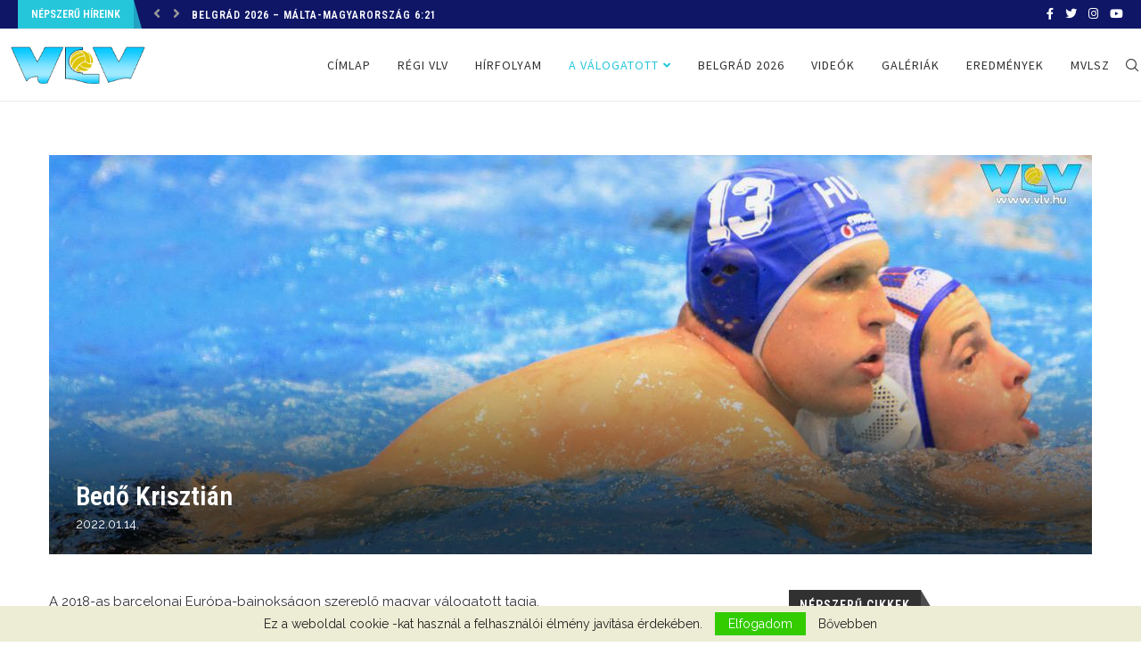

--- FILE ---
content_type: text/html; charset=UTF-8
request_url: https://vlv.hu/bedo-krisztian/
body_size: 177996
content:
<!DOCTYPE html>
<html lang="hu">
<head>
<meta charset="UTF-8">
<meta http-equiv="X-UA-Compatible" content="IE=edge">
<meta name="viewport" content="width=device-width, initial-scale=1">
<link rel="profile" href="http://gmpg.org/xfn/11" />
<link rel="shortcut icon" href="http://demo.vlv.hu/wp-content/uploads/2021/09/favicon.ico" type="image/x-icon" />
<link rel="apple-touch-icon" sizes="180x180" href="http://demo.vlv.hu/wp-content/uploads/2021/09/favicon.ico">
<link rel="alternate" type="application/rss+xml" title="VLV RSS Feed" href="https://vlv.hu/feed/" />
<link rel="alternate" type="application/atom+xml" title="VLV Atom Feed" href="https://vlv.hu/feed/atom/" />
<link rel="pingback" href="https://vlv.hu/xmlrpc.php" />
<!--[if lt IE 9]>
<script src="https://vlv.hu/wp-content/themes/soledad/js/html5.js"></script>
<![endif]-->
<title>Bedő Krisztián &#8211; VLV</title>
<link rel='preconnect' href='https://fonts.googleapis.com' />
<link rel='preconnect' href='https://fonts.gstatic.com' />
<meta http-equiv='x-dns-prefetch-control' content='on'>
<link rel='dns-prefetch' href='//fonts.googleapis.com' />
<link rel='dns-prefetch' href='//fonts.gstatic.com' />
<link rel='dns-prefetch' href='//s.gravatar.com' />
<link rel='dns-prefetch' href='//www.google-analytics.com' />
<link rel='preload' as='image' href='https://vlv.hu/wp-content/uploads/2021/09/vlv.png' type='image/png'>
<link rel='preload' as='font' href='https://vlv.hu/wp-content/themes/soledad/fonts/fontawesome-webfont.woff2?v=4.7.0' type='font/woff2' crossorigin='anonymous' />
<link rel='preload' as='font' href='https://vlv.hu/wp-content/themes/soledad/fonts/weathericons.woff2' type='font/woff2' crossorigin='anonymous' />
<link rel='preload' as='font' href='https://vlv.hu/wp-content/themes/soledad/webfonts/fa-brands-400.woff2' type='font/woff2' crossorigin='anonymous' />
<link rel='preload' as='font' href='https://vlv.hu/wp-content/themes/soledad/webfonts/fa-regular-400.woff2' type='font/woff2' crossorigin='anonymous' />
<link rel='preload' as='font' href='https://vlv.hu/wp-content/themes/soledad/webfonts/fa-solid-900.woff2' type='font/woff2' crossorigin='anonymous' />
<meta name='robots' content='max-image-preview:large' />
<script type="text/javascript">
/* <![CDATA[ */
window.koko_analytics = {"url":"https:\/\/vlv.hu\/wp-admin\/admin-ajax.php?action=koko_analytics_collect","site_url":"https:\/\/vlv.hu","post_id":6983,"path":"\/bedo-krisztian\/","method":"cookie","use_cookie":true};
/* ]]> */
</script>
<link rel='dns-prefetch' href='//fonts.googleapis.com' />
<link rel='dns-prefetch' href='//www.googletagmanager.com' />
<link rel='dns-prefetch' href='//pagead2.googlesyndication.com' />
<link rel="alternate" title="oEmbed (JSON)" type="application/json+oembed" href="https://vlv.hu/wp-json/oembed/1.0/embed?url=https%3A%2F%2Fvlv.hu%2Fbedo-krisztian%2F" />
<link rel="alternate" title="oEmbed (XML)" type="text/xml+oembed" href="https://vlv.hu/wp-json/oembed/1.0/embed?url=https%3A%2F%2Fvlv.hu%2Fbedo-krisztian%2F&#038;format=xml" />
<style id='wp-img-auto-sizes-contain-inline-css' type='text/css'>
img:is([sizes=auto i],[sizes^="auto," i]){contain-intrinsic-size:3000px 1500px}
/*# sourceURL=wp-img-auto-sizes-contain-inline-css */
</style>
<!-- <link rel='stylesheet' id='wp-block-library-css' href='https://vlv.hu/wp-includes/css/dist/block-library/style.min.css?ver=6.9' type='text/css' media='all' /> -->
<link rel="stylesheet" type="text/css" href="//vlv.hu/wp-content/cache/wpfc-minified/e2bnpiq0/bfxnu.css" media="all"/>
<style id='global-styles-inline-css' type='text/css'>
:root{--wp--preset--aspect-ratio--square: 1;--wp--preset--aspect-ratio--4-3: 4/3;--wp--preset--aspect-ratio--3-4: 3/4;--wp--preset--aspect-ratio--3-2: 3/2;--wp--preset--aspect-ratio--2-3: 2/3;--wp--preset--aspect-ratio--16-9: 16/9;--wp--preset--aspect-ratio--9-16: 9/16;--wp--preset--color--black: #000000;--wp--preset--color--cyan-bluish-gray: #abb8c3;--wp--preset--color--white: #ffffff;--wp--preset--color--pale-pink: #f78da7;--wp--preset--color--vivid-red: #cf2e2e;--wp--preset--color--luminous-vivid-orange: #ff6900;--wp--preset--color--luminous-vivid-amber: #fcb900;--wp--preset--color--light-green-cyan: #7bdcb5;--wp--preset--color--vivid-green-cyan: #00d084;--wp--preset--color--pale-cyan-blue: #8ed1fc;--wp--preset--color--vivid-cyan-blue: #0693e3;--wp--preset--color--vivid-purple: #9b51e0;--wp--preset--gradient--vivid-cyan-blue-to-vivid-purple: linear-gradient(135deg,rgb(6,147,227) 0%,rgb(155,81,224) 100%);--wp--preset--gradient--light-green-cyan-to-vivid-green-cyan: linear-gradient(135deg,rgb(122,220,180) 0%,rgb(0,208,130) 100%);--wp--preset--gradient--luminous-vivid-amber-to-luminous-vivid-orange: linear-gradient(135deg,rgb(252,185,0) 0%,rgb(255,105,0) 100%);--wp--preset--gradient--luminous-vivid-orange-to-vivid-red: linear-gradient(135deg,rgb(255,105,0) 0%,rgb(207,46,46) 100%);--wp--preset--gradient--very-light-gray-to-cyan-bluish-gray: linear-gradient(135deg,rgb(238,238,238) 0%,rgb(169,184,195) 100%);--wp--preset--gradient--cool-to-warm-spectrum: linear-gradient(135deg,rgb(74,234,220) 0%,rgb(151,120,209) 20%,rgb(207,42,186) 40%,rgb(238,44,130) 60%,rgb(251,105,98) 80%,rgb(254,248,76) 100%);--wp--preset--gradient--blush-light-purple: linear-gradient(135deg,rgb(255,206,236) 0%,rgb(152,150,240) 100%);--wp--preset--gradient--blush-bordeaux: linear-gradient(135deg,rgb(254,205,165) 0%,rgb(254,45,45) 50%,rgb(107,0,62) 100%);--wp--preset--gradient--luminous-dusk: linear-gradient(135deg,rgb(255,203,112) 0%,rgb(199,81,192) 50%,rgb(65,88,208) 100%);--wp--preset--gradient--pale-ocean: linear-gradient(135deg,rgb(255,245,203) 0%,rgb(182,227,212) 50%,rgb(51,167,181) 100%);--wp--preset--gradient--electric-grass: linear-gradient(135deg,rgb(202,248,128) 0%,rgb(113,206,126) 100%);--wp--preset--gradient--midnight: linear-gradient(135deg,rgb(2,3,129) 0%,rgb(40,116,252) 100%);--wp--preset--font-size--small: 12px;--wp--preset--font-size--medium: 20px;--wp--preset--font-size--large: 32px;--wp--preset--font-size--x-large: 42px;--wp--preset--font-size--normal: 14px;--wp--preset--font-size--huge: 42px;--wp--preset--spacing--20: 0.44rem;--wp--preset--spacing--30: 0.67rem;--wp--preset--spacing--40: 1rem;--wp--preset--spacing--50: 1.5rem;--wp--preset--spacing--60: 2.25rem;--wp--preset--spacing--70: 3.38rem;--wp--preset--spacing--80: 5.06rem;--wp--preset--shadow--natural: 6px 6px 9px rgba(0, 0, 0, 0.2);--wp--preset--shadow--deep: 12px 12px 50px rgba(0, 0, 0, 0.4);--wp--preset--shadow--sharp: 6px 6px 0px rgba(0, 0, 0, 0.2);--wp--preset--shadow--outlined: 6px 6px 0px -3px rgb(255, 255, 255), 6px 6px rgb(0, 0, 0);--wp--preset--shadow--crisp: 6px 6px 0px rgb(0, 0, 0);}:where(.is-layout-flex){gap: 0.5em;}:where(.is-layout-grid){gap: 0.5em;}body .is-layout-flex{display: flex;}.is-layout-flex{flex-wrap: wrap;align-items: center;}.is-layout-flex > :is(*, div){margin: 0;}body .is-layout-grid{display: grid;}.is-layout-grid > :is(*, div){margin: 0;}:where(.wp-block-columns.is-layout-flex){gap: 2em;}:where(.wp-block-columns.is-layout-grid){gap: 2em;}:where(.wp-block-post-template.is-layout-flex){gap: 1.25em;}:where(.wp-block-post-template.is-layout-grid){gap: 1.25em;}.has-black-color{color: var(--wp--preset--color--black) !important;}.has-cyan-bluish-gray-color{color: var(--wp--preset--color--cyan-bluish-gray) !important;}.has-white-color{color: var(--wp--preset--color--white) !important;}.has-pale-pink-color{color: var(--wp--preset--color--pale-pink) !important;}.has-vivid-red-color{color: var(--wp--preset--color--vivid-red) !important;}.has-luminous-vivid-orange-color{color: var(--wp--preset--color--luminous-vivid-orange) !important;}.has-luminous-vivid-amber-color{color: var(--wp--preset--color--luminous-vivid-amber) !important;}.has-light-green-cyan-color{color: var(--wp--preset--color--light-green-cyan) !important;}.has-vivid-green-cyan-color{color: var(--wp--preset--color--vivid-green-cyan) !important;}.has-pale-cyan-blue-color{color: var(--wp--preset--color--pale-cyan-blue) !important;}.has-vivid-cyan-blue-color{color: var(--wp--preset--color--vivid-cyan-blue) !important;}.has-vivid-purple-color{color: var(--wp--preset--color--vivid-purple) !important;}.has-black-background-color{background-color: var(--wp--preset--color--black) !important;}.has-cyan-bluish-gray-background-color{background-color: var(--wp--preset--color--cyan-bluish-gray) !important;}.has-white-background-color{background-color: var(--wp--preset--color--white) !important;}.has-pale-pink-background-color{background-color: var(--wp--preset--color--pale-pink) !important;}.has-vivid-red-background-color{background-color: var(--wp--preset--color--vivid-red) !important;}.has-luminous-vivid-orange-background-color{background-color: var(--wp--preset--color--luminous-vivid-orange) !important;}.has-luminous-vivid-amber-background-color{background-color: var(--wp--preset--color--luminous-vivid-amber) !important;}.has-light-green-cyan-background-color{background-color: var(--wp--preset--color--light-green-cyan) !important;}.has-vivid-green-cyan-background-color{background-color: var(--wp--preset--color--vivid-green-cyan) !important;}.has-pale-cyan-blue-background-color{background-color: var(--wp--preset--color--pale-cyan-blue) !important;}.has-vivid-cyan-blue-background-color{background-color: var(--wp--preset--color--vivid-cyan-blue) !important;}.has-vivid-purple-background-color{background-color: var(--wp--preset--color--vivid-purple) !important;}.has-black-border-color{border-color: var(--wp--preset--color--black) !important;}.has-cyan-bluish-gray-border-color{border-color: var(--wp--preset--color--cyan-bluish-gray) !important;}.has-white-border-color{border-color: var(--wp--preset--color--white) !important;}.has-pale-pink-border-color{border-color: var(--wp--preset--color--pale-pink) !important;}.has-vivid-red-border-color{border-color: var(--wp--preset--color--vivid-red) !important;}.has-luminous-vivid-orange-border-color{border-color: var(--wp--preset--color--luminous-vivid-orange) !important;}.has-luminous-vivid-amber-border-color{border-color: var(--wp--preset--color--luminous-vivid-amber) !important;}.has-light-green-cyan-border-color{border-color: var(--wp--preset--color--light-green-cyan) !important;}.has-vivid-green-cyan-border-color{border-color: var(--wp--preset--color--vivid-green-cyan) !important;}.has-pale-cyan-blue-border-color{border-color: var(--wp--preset--color--pale-cyan-blue) !important;}.has-vivid-cyan-blue-border-color{border-color: var(--wp--preset--color--vivid-cyan-blue) !important;}.has-vivid-purple-border-color{border-color: var(--wp--preset--color--vivid-purple) !important;}.has-vivid-cyan-blue-to-vivid-purple-gradient-background{background: var(--wp--preset--gradient--vivid-cyan-blue-to-vivid-purple) !important;}.has-light-green-cyan-to-vivid-green-cyan-gradient-background{background: var(--wp--preset--gradient--light-green-cyan-to-vivid-green-cyan) !important;}.has-luminous-vivid-amber-to-luminous-vivid-orange-gradient-background{background: var(--wp--preset--gradient--luminous-vivid-amber-to-luminous-vivid-orange) !important;}.has-luminous-vivid-orange-to-vivid-red-gradient-background{background: var(--wp--preset--gradient--luminous-vivid-orange-to-vivid-red) !important;}.has-very-light-gray-to-cyan-bluish-gray-gradient-background{background: var(--wp--preset--gradient--very-light-gray-to-cyan-bluish-gray) !important;}.has-cool-to-warm-spectrum-gradient-background{background: var(--wp--preset--gradient--cool-to-warm-spectrum) !important;}.has-blush-light-purple-gradient-background{background: var(--wp--preset--gradient--blush-light-purple) !important;}.has-blush-bordeaux-gradient-background{background: var(--wp--preset--gradient--blush-bordeaux) !important;}.has-luminous-dusk-gradient-background{background: var(--wp--preset--gradient--luminous-dusk) !important;}.has-pale-ocean-gradient-background{background: var(--wp--preset--gradient--pale-ocean) !important;}.has-electric-grass-gradient-background{background: var(--wp--preset--gradient--electric-grass) !important;}.has-midnight-gradient-background{background: var(--wp--preset--gradient--midnight) !important;}.has-small-font-size{font-size: var(--wp--preset--font-size--small) !important;}.has-medium-font-size{font-size: var(--wp--preset--font-size--medium) !important;}.has-large-font-size{font-size: var(--wp--preset--font-size--large) !important;}.has-x-large-font-size{font-size: var(--wp--preset--font-size--x-large) !important;}
/*# sourceURL=global-styles-inline-css */
</style>
<style id='classic-theme-styles-inline-css' type='text/css'>
/*! This file is auto-generated */
.wp-block-button__link{color:#fff;background-color:#32373c;border-radius:9999px;box-shadow:none;text-decoration:none;padding:calc(.667em + 2px) calc(1.333em + 2px);font-size:1.125em}.wp-block-file__button{background:#32373c;color:#fff;text-decoration:none}
/*# sourceURL=/wp-includes/css/classic-themes.min.css */
</style>
<!-- <link rel='stylesheet' id='creative-tag-cloud-css' href='https://vlv.hu/wp-content/plugins/creative-tag-cloud/public/css/creative-tag-cloud.css?ver=0.3.2' type='text/css' media='all' /> -->
<!-- <link rel='stylesheet' id='creative-tag-cloud-color-css' href='https://vlv.hu/wp-content/plugins/creative-tag-cloud/public/css/creative-tag-cloud-color.css?ver=0.3.2' type='text/css' media='all' /> -->
<!-- <link rel='stylesheet' id='wpfc-css' href='https://vlv.hu/wp-content/plugins/gs-facebook-comments/public/css/wpfc-public.css?ver=1.7.5' type='text/css' media='all' /> -->
<!-- <link rel='stylesheet' id='widgetopts-styles-css' href='https://vlv.hu/wp-content/plugins/widget-options/assets/css/widget-options.css?ver=4.1.3' type='text/css' media='all' /> -->
<link rel="stylesheet" type="text/css" href="//vlv.hu/wp-content/cache/wpfc-minified/lnclgrnf/bfxnu.css" media="all"/>
<link rel="preload" as="style" onload="this.rel='stylesheet'" id="penci-fonts-css" href="//fonts.googleapis.com/css?family=PT+Serif%3A300%2C300italic%2C400%2C400italic%2C500%2C500italic%2C600%2C600italic%2C700%2C700italic%2C800%2C800italic%7CPlayfair+Display+SC%3A300%2C300italic%2C400%2C400italic%2C500%2C500italic%2C600%2C600italic%2C700%2C700italic%2C800%2C800italic%7CMontserrat%3A300%2C300italic%2C400%2C400italic%2C500%2C500italic%2C600%2C600italic%2C700%2C700italic%2C800%2C800italic%7CRoboto+Condensed%3A300%2C300italic%2C400%2C400italic%2C500%2C500italic%2C600%2C600italic%2C700%2C700italic%2C800%2C800italic%7CRaleway%3A300%2C300italic%2C400%2C400italic%2C500%2C500italic%2C600%2C600italic%2C700%2C700italic%2C800%2C800italic%7CSource+Sans+Pro%3A300%2C300italic%2C400%2C400italic%2C500%2C500italic%2C600%2C600italic%2C700%2C700italic%2C800%2C800italic%26subset%3Dlatin%2Ccyrillic%2Ccyrillic-ext%2Cgreek%2Cgreek-ext%2Clatin-ext&#038;display=swap&#038;ver=1.0" type="text/css" media="all">
<noscript><link id="penci-fonts-css" rel="stylesheet" href="//fonts.googleapis.com/css?family=PT+Serif%3A300%2C300italic%2C400%2C400italic%2C500%2C500italic%2C600%2C600italic%2C700%2C700italic%2C800%2C800italic%7CPlayfair+Display+SC%3A300%2C300italic%2C400%2C400italic%2C500%2C500italic%2C600%2C600italic%2C700%2C700italic%2C800%2C800italic%7CMontserrat%3A300%2C300italic%2C400%2C400italic%2C500%2C500italic%2C600%2C600italic%2C700%2C700italic%2C800%2C800italic%7CRoboto+Condensed%3A300%2C300italic%2C400%2C400italic%2C500%2C500italic%2C600%2C600italic%2C700%2C700italic%2C800%2C800italic%7CRaleway%3A300%2C300italic%2C400%2C400italic%2C500%2C500italic%2C600%2C600italic%2C700%2C700italic%2C800%2C800italic%7CSource+Sans+Pro%3A300%2C300italic%2C400%2C400italic%2C500%2C500italic%2C600%2C600italic%2C700%2C700italic%2C800%2C800italic%26subset%3Dlatin%2Ccyrillic%2Ccyrillic-ext%2Cgreek%2Cgreek-ext%2Clatin-ext&#038;display=swap&#038;ver=1.0"></noscript>
<!-- <link rel='stylesheet' id='penci-main-style-css' href='https://vlv.hu/wp-content/themes/soledad/main.css?ver=7.9.6' type='text/css' media='all' /> -->
<!-- <link rel='stylesheet' id='penci-font-awesomeold-css' href='https://vlv.hu/wp-content/themes/soledad/css/font-awesome.4.7.0.swap.min.css?ver=4.7.0' type='text/css' media='all' /> -->
<!-- <link rel='stylesheet' id='penci-font-iweather-css' href='https://vlv.hu/wp-content/themes/soledad/css/weather-icon.swap.css?ver=2.0' type='text/css' media='all' /> -->
<!-- <link rel='stylesheet' id='penci-font-awesome-css' href='https://vlv.hu/wp-content/themes/soledad/css/font-awesome.5.11.2.swap.min.css?ver=5.11.2' type='text/css' media='all' /> -->
<!-- <link rel='stylesheet' id='penci_icon-css' href='https://vlv.hu/wp-content/themes/soledad/css/penci-icon.css?ver=7.9.6' type='text/css' media='all' /> -->
<!-- <link rel='stylesheet' id='penci_style-css' href='https://vlv.hu/wp-content/themes/soledad/style.css?ver=7.9.6' type='text/css' media='all' /> -->
<!-- <link rel='stylesheet' id='fox009-color-tag-cloud-css' href='https://vlv.hu/wp-content/plugins/fox009-color-tag-cloud/assets/css/widget.css?ver=6.9' type='text/css' media='all' /> -->
<!-- <link rel='stylesheet' id='keywordscloudcss-css' href='https://vlv.hu/wp-content/plugins/keywords-cloud/css/jqcloud.min.css?ver=6.9' type='text/css' media='all' /> -->
<link rel="stylesheet" type="text/css" href="//vlv.hu/wp-content/cache/wpfc-minified/m7v412nr/bfxnu.css" media="all"/>
<script src='//vlv.hu/wp-content/cache/wpfc-minified/8hx9p3hv/bfxnu.js' type="text/javascript"></script>
<!-- <script type="text/javascript" src="https://vlv.hu/wp-includes/js/jquery/jquery.min.js?ver=3.7.1" id="jquery-core-js"></script> -->
<!-- <script type="text/javascript" src="https://vlv.hu/wp-includes/js/jquery/jquery-migrate.min.js?ver=3.4.1" id="jquery-migrate-js"></script> -->
<!-- <script type="text/javascript" src="https://vlv.hu/wp-content/plugins/creative-tag-cloud/public/js/creative-tag-cloud.min.js?ver=0.3.2" id="creative-tag-cloud-js"></script> -->
<!-- <script type="text/javascript" src="https://vlv.hu/wp-content/plugins/gs-facebook-comments/public/js/wpfc-public.js?ver=1.7.5" id="wpfc-js"></script> -->
<!-- <script type="text/javascript" src="https://vlv.hu/wp-content/plugins/fox009-color-tag-cloud/assets/js/widget.js?ver=6.9" id="fox009-color-tag-cloud-js"></script> -->
<link rel="https://api.w.org/" href="https://vlv.hu/wp-json/" /><link rel="alternate" title="JSON" type="application/json" href="https://vlv.hu/wp-json/wp/v2/posts/6983" /><link rel="canonical" href="https://vlv.hu/bedo-krisztian/" />
<link rel='shortlink' href='https://vlv.hu/?p=6983' />
<!-- Global site tag (gtag.js) - Google Analytics -->
<script async src="https://www.googletagmanager.com/gtag/js?id=UA-217309757-1"></script>
<script>
window.dataLayer = window.dataLayer || [];
function gtag(){dataLayer.push(arguments);}
gtag('js', new Date());
gtag( 'config', 'UA-217309757-1' );
</script>
<meta property="og:site_name" content="VLV"/><meta property="og:url" content="https://vlv.hu/bedo-krisztian/"/><meta property="og:title" content="Bedő Krisztián"/><meta property="og:description" content="A 2018-as barcelonai Európa-bajnokságon szereplő magyar válogatott tagja. Születési hely: Nagykanizsa Születési idő: 1993.05.04. Testsúly: 107 kg Magasság: 193 cm Anyaegyesület: Nagykanizsa Nevelőedző: Szabó Szilárd Jelenlegi lakóhely: Szolnok Jelenlegi klubcsapat: Szolnok Becenév: &#8220;Tibi bácsi&#8221; Hobbi: filmnézés Kiemelkedő eredmények&hellip;"/><meta property="og:image" content="https://vlv.hu/wp-content/uploads/2022/01/8033.jpg"/><meta name="generator" content="Site Kit by Google 1.170.0" /><script>var portfolioDataJs = portfolioDataJs || [];</script><style id="penci-custom-style" type="text/css">body{ --pcbg-cl: #fff; --pctext-cl: #313131; --pcborder-cl: #dedede; --pcheading-cl: #313131; --pcmeta-cl: #888888; --pcaccent-cl: #6eb48c; --pcbody-font: 'PT Serif', serif; --pchead-font: 'Raleway', sans-serif; --pchead-wei: bold; } body { --pchead-font: 'Roboto Condensed', sans-serif; } body { --pcbody-font: 'Raleway', sans-serif; } p{ line-height: 1.8; } #main #bbpress-forums .bbp-login-form fieldset.bbp-form select, #main #bbpress-forums .bbp-login-form .bbp-form input[type="password"], #main #bbpress-forums .bbp-login-form .bbp-form input[type="text"], .penci-login-register input[type="email"], .penci-login-register input[type="text"], .penci-login-register input[type="password"], .penci-login-register input[type="number"], body, textarea, #respond textarea, .widget input[type="text"], .widget input[type="email"], .widget input[type="date"], .widget input[type="number"], .wpcf7 textarea, .mc4wp-form input, #respond input, div.wpforms-container .wpforms-form.wpforms-form input[type=date], div.wpforms-container .wpforms-form.wpforms-form input[type=datetime], div.wpforms-container .wpforms-form.wpforms-form input[type=datetime-local], div.wpforms-container .wpforms-form.wpforms-form input[type=email], div.wpforms-container .wpforms-form.wpforms-form input[type=month], div.wpforms-container .wpforms-form.wpforms-form input[type=number], div.wpforms-container .wpforms-form.wpforms-form input[type=password], div.wpforms-container .wpforms-form.wpforms-form input[type=range], div.wpforms-container .wpforms-form.wpforms-form input[type=search], div.wpforms-container .wpforms-form.wpforms-form input[type=tel], div.wpforms-container .wpforms-form.wpforms-form input[type=text], div.wpforms-container .wpforms-form.wpforms-form input[type=time], div.wpforms-container .wpforms-form.wpforms-form input[type=url], div.wpforms-container .wpforms-form.wpforms-form input[type=week], div.wpforms-container .wpforms-form.wpforms-form select, div.wpforms-container .wpforms-form.wpforms-form textarea, .wpcf7 input, form.pc-searchform input.search-input, ul.homepage-featured-boxes .penci-fea-in h4, .widget.widget_categories ul li span.category-item-count, .about-widget .about-me-heading, .widget ul.side-newsfeed li .side-item .side-item-text .side-item-meta { font-weight: 400 } #navigation .menu li a, .penci-menu-hbg .menu li a, #sidebar-nav .menu li a { font-family: 'Source Sans Pro', sans-serif; font-weight: normal; } .penci-hide-tagupdated{ display: none !important; } body, .widget ul li a{ font-size: 15px; } .widget ul li, .post-entry, p, .post-entry p { font-size: 15px; line-height: 1.8; } body { --pchead-wei: 600; } .featured-area .penci-image-holder, .featured-area .penci-slider4-overlay, .featured-area .penci-slide-overlay .overlay-link, .featured-style-29 .featured-slider-overlay, .penci-slider38-overlay{ border-radius: ; -webkit-border-radius: ; } .penci-featured-content-right:before{ border-top-right-radius: ; border-bottom-right-radius: ; } .penci-flat-overlay .penci-slide-overlay .penci-mag-featured-content:before{ border-bottom-left-radius: ; border-bottom-right-radius: ; } .container-single .post-image{ border-radius: ; -webkit-border-radius: ; } .penci-mega-thumbnail .penci-image-holder{ border-radius: ; -webkit-border-radius: ; } .error-image{ padding-bottom: 0; } .error-image:after{ content: none; display: none; } body{ --pcaccent-cl: #26c6da; } .penci-menuhbg-toggle:hover .lines-button:after, .penci-menuhbg-toggle:hover .penci-lines:before, .penci-menuhbg-toggle:hover .penci-lines:after,.tags-share-box.tags-share-box-s2 .post-share-plike,.penci-video_playlist .penci-playlist-title,.pencisc-column-2.penci-video_playlist .penci-video-nav .playlist-panel-item, .pencisc-column-1.penci-video_playlist .penci-video-nav .playlist-panel-item,.penci-video_playlist .penci-custom-scroll::-webkit-scrollbar-thumb, .pencisc-button, .post-entry .pencisc-button, .penci-dropcap-box, .penci-dropcap-circle, .penci-login-register input[type="submit"]:hover, .penci-ld .penci-ldin:before, .penci-ldspinner > div{ background: #26c6da; } a, .post-entry .penci-portfolio-filter ul li a:hover, .penci-portfolio-filter ul li a:hover, .penci-portfolio-filter ul li.active a, .post-entry .penci-portfolio-filter ul li.active a, .penci-countdown .countdown-amount, .archive-box h1, .post-entry a, .container.penci-breadcrumb span a:hover, .post-entry blockquote:before, .post-entry blockquote cite, .post-entry blockquote .author, .wpb_text_column blockquote:before, .wpb_text_column blockquote cite, .wpb_text_column blockquote .author, .penci-pagination a:hover, ul.penci-topbar-menu > li a:hover, div.penci-topbar-menu > ul > li a:hover, .penci-recipe-heading a.penci-recipe-print,.penci-review-metas .penci-review-btnbuy, .main-nav-social a:hover, .widget-social .remove-circle a:hover i, .penci-recipe-index .cat > a.penci-cat-name, #bbpress-forums li.bbp-body ul.forum li.bbp-forum-info a:hover, #bbpress-forums li.bbp-body ul.topic li.bbp-topic-title a:hover, #bbpress-forums li.bbp-body ul.forum li.bbp-forum-info .bbp-forum-content a, #bbpress-forums li.bbp-body ul.topic p.bbp-topic-meta a, #bbpress-forums .bbp-breadcrumb a:hover, #bbpress-forums .bbp-forum-freshness a:hover, #bbpress-forums .bbp-topic-freshness a:hover, #buddypress ul.item-list li div.item-title a, #buddypress ul.item-list li h4 a, #buddypress .activity-header a:first-child, #buddypress .comment-meta a:first-child, #buddypress .acomment-meta a:first-child, div.bbp-template-notice a:hover, .penci-menu-hbg .menu li a .indicator:hover, .penci-menu-hbg .menu li a:hover, #sidebar-nav .menu li a:hover, .penci-rlt-popup .rltpopup-meta .rltpopup-title:hover, .penci-video_playlist .penci-video-playlist-item .penci-video-title:hover, .penci_list_shortcode li:before, .penci-dropcap-box-outline, .penci-dropcap-circle-outline, .penci-dropcap-regular, .penci-dropcap-bold{ color: #26c6da; } .penci-home-popular-post ul.slick-dots li button:hover, .penci-home-popular-post ul.slick-dots li.slick-active button, .post-entry blockquote .author span:after, .error-image:after, .error-404 .go-back-home a:after, .penci-header-signup-form, .woocommerce span.onsale, .woocommerce #respond input#submit:hover, .woocommerce a.button:hover, .woocommerce button.button:hover, .woocommerce input.button:hover, .woocommerce nav.woocommerce-pagination ul li span.current, .woocommerce div.product .entry-summary div[itemprop="description"]:before, .woocommerce div.product .entry-summary div[itemprop="description"] blockquote .author span:after, .woocommerce div.product .woocommerce-tabs #tab-description blockquote .author span:after, .woocommerce #respond input#submit.alt:hover, .woocommerce a.button.alt:hover, .woocommerce button.button.alt:hover, .woocommerce input.button.alt:hover, .pcheader-icon.shoping-cart-icon > a > span, #penci-demobar .buy-button, #penci-demobar .buy-button:hover, .penci-recipe-heading a.penci-recipe-print:hover,.penci-review-metas .penci-review-btnbuy:hover, .penci-review-process span, .penci-review-score-total, #navigation.menu-style-2 ul.menu ul:before, #navigation.menu-style-2 .menu ul ul:before, .penci-go-to-top-floating, .post-entry.blockquote-style-2 blockquote:before, #bbpress-forums #bbp-search-form .button, #bbpress-forums #bbp-search-form .button:hover, .wrapper-boxed .bbp-pagination-links span.current, #bbpress-forums #bbp_reply_submit:hover, #bbpress-forums #bbp_topic_submit:hover,#main .bbp-login-form .bbp-submit-wrapper button[type="submit"]:hover, #buddypress .dir-search input[type=submit], #buddypress .groups-members-search input[type=submit], #buddypress button:hover, #buddypress a.button:hover, #buddypress a.button:focus, #buddypress input[type=button]:hover, #buddypress input[type=reset]:hover, #buddypress ul.button-nav li a:hover, #buddypress ul.button-nav li.current a, #buddypress div.generic-button a:hover, #buddypress .comment-reply-link:hover, #buddypress input[type=submit]:hover, #buddypress div.pagination .pagination-links .current, #buddypress div.item-list-tabs ul li.selected a, #buddypress div.item-list-tabs ul li.current a, #buddypress div.item-list-tabs ul li a:hover, #buddypress table.notifications thead tr, #buddypress table.notifications-settings thead tr, #buddypress table.profile-settings thead tr, #buddypress table.profile-fields thead tr, #buddypress table.wp-profile-fields thead tr, #buddypress table.messages-notices thead tr, #buddypress table.forum thead tr, #buddypress input[type=submit] { background-color: #26c6da; } .penci-pagination ul.page-numbers li span.current, #comments_pagination span { color: #fff; background: #26c6da; border-color: #26c6da; } .footer-instagram h4.footer-instagram-title > span:before, .woocommerce nav.woocommerce-pagination ul li span.current, .penci-pagination.penci-ajax-more a.penci-ajax-more-button:hover, .penci-recipe-heading a.penci-recipe-print:hover,.penci-review-metas .penci-review-btnbuy:hover, .home-featured-cat-content.style-14 .magcat-padding:before, .wrapper-boxed .bbp-pagination-links span.current, #buddypress .dir-search input[type=submit], #buddypress .groups-members-search input[type=submit], #buddypress button:hover, #buddypress a.button:hover, #buddypress a.button:focus, #buddypress input[type=button]:hover, #buddypress input[type=reset]:hover, #buddypress ul.button-nav li a:hover, #buddypress ul.button-nav li.current a, #buddypress div.generic-button a:hover, #buddypress .comment-reply-link:hover, #buddypress input[type=submit]:hover, #buddypress div.pagination .pagination-links .current, #buddypress input[type=submit], form.pc-searchform.penci-hbg-search-form input.search-input:hover, form.pc-searchform.penci-hbg-search-form input.search-input:focus, .penci-dropcap-box-outline, .penci-dropcap-circle-outline { border-color: #26c6da; } .woocommerce .woocommerce-error, .woocommerce .woocommerce-info, .woocommerce .woocommerce-message { border-top-color: #26c6da; } .penci-slider ol.penci-control-nav li a.penci-active, .penci-slider ol.penci-control-nav li a:hover, .penci-related-carousel .owl-dot.active span, .penci-owl-carousel-slider .owl-dot.active span{ border-color: #26c6da; background-color: #26c6da; } .woocommerce .woocommerce-message:before, .woocommerce form.checkout table.shop_table .order-total .amount, .woocommerce ul.products li.product .price ins, .woocommerce ul.products li.product .price, .woocommerce div.product p.price ins, .woocommerce div.product span.price ins, .woocommerce div.product p.price, .woocommerce div.product .entry-summary div[itemprop="description"] blockquote:before, .woocommerce div.product .woocommerce-tabs #tab-description blockquote:before, .woocommerce div.product .entry-summary div[itemprop="description"] blockquote cite, .woocommerce div.product .entry-summary div[itemprop="description"] blockquote .author, .woocommerce div.product .woocommerce-tabs #tab-description blockquote cite, .woocommerce div.product .woocommerce-tabs #tab-description blockquote .author, .woocommerce div.product .product_meta > span a:hover, .woocommerce div.product .woocommerce-tabs ul.tabs li.active, .woocommerce ul.cart_list li .amount, .woocommerce ul.product_list_widget li .amount, .woocommerce table.shop_table td.product-name a:hover, .woocommerce table.shop_table td.product-price span, .woocommerce table.shop_table td.product-subtotal span, .woocommerce-cart .cart-collaterals .cart_totals table td .amount, .woocommerce .woocommerce-info:before, .woocommerce div.product span.price, .penci-container-inside.penci-breadcrumb span a:hover { color: #26c6da; } .standard-content .penci-more-link.penci-more-link-button a.more-link, .penci-readmore-btn.penci-btn-make-button a, .penci-featured-cat-seemore.penci-btn-make-button a{ background-color: #26c6da; color: #fff; } .penci-vernav-toggle:before{ border-top-color: #26c6da; color: #fff; } @media only screen and (max-width: 767px){ .penci-top-bar{ display: none; } } .penci-headline .animated.slideOutUp, .penci-headline .animated.slideInUp { -webkit-animation-duration: 500ms; animation-duration: 500ms; } .penci-top-bar, .penci-topbar-trending .penci-owl-carousel .owl-item, ul.penci-topbar-menu ul.sub-menu, div.penci-topbar-menu > ul ul.sub-menu, .pctopbar-login-btn .pclogin-sub{ background-color: #0f1666; } .headline-title.nticker-style-3:after{ border-color: #0f1666; } .headline-title { background-color: #26c6da; } .headline-title.nticker-style-2:after, .headline-title.nticker-style-4:after{ border-color: #26c6da; } a.penci-topbar-post-title:hover { color: #26c6da; } .penci-topbar-trending{ max-width: 900px; } .penci-top-bar .penci-topbar-trending .animated.slideOutUp, .penci-top-bar .penci-topbar-trending .animated.slideInUp, .penci-top-bar .penci-topbar-trending .animated.TickerslideOutRight, .penci-top-bar .penci-topbar-trending .animated.TickerslideInRight, .penci-top-bar .penci-topbar-trending .animated.fadeOut, .penci-top-bar .penci-topbar-trending .animated.fadeIn{ -webkit-animation-duration : 0.5s; animation-duration : 0.5s; } ul.penci-topbar-menu > li a:hover, div.penci-topbar-menu > ul > li a:hover { color: #26c6da; } .penci-topbar-social a:hover { color: #26c6da; } #penci-login-popup:before{ opacity: ; } #navigation .menu li a:hover, #navigation .menu li.current-menu-item > a, #navigation .menu > li.current_page_item > a, #navigation .menu li:hover > a, #navigation .menu > li.current-menu-ancestor > a, #navigation .menu > li.current-menu-item > a { color: #26c6da; } #navigation ul.menu > li > a:before, #navigation .menu > ul > li > a:before { background: #26c6da; } #navigation .penci-megamenu .penci-mega-child-categories a.cat-active, #navigation .menu .penci-megamenu .penci-mega-child-categories a:hover, #navigation .menu .penci-megamenu .penci-mega-latest-posts .penci-mega-post a:hover { color: #26c6da; } #navigation .penci-megamenu .penci-mega-thumbnail .mega-cat-name { background: #26c6da; } #navigation ul.menu > li > a, #navigation .menu > ul > li > a { font-size: 14px; } #navigation ul.menu ul a, #navigation .menu ul ul a { font-size: 12px; } #navigation .penci-megamenu .post-mega-title a { font-size:14px; } #navigation .penci-megamenu .post-mega-title a { text-transform: none; letter-spacing: 0; } #navigation .menu .sub-menu li a:hover, #navigation .menu .sub-menu li.current-menu-item > a, #navigation .sub-menu li:hover > a { color: #26c6da; } #navigation.menu-style-2 ul.menu ul:before, #navigation.menu-style-2 .menu ul ul:before { background-color: #26c6da; } .penci-header-signup-form { padding-top: px; padding-bottom: px; } .penci-header-signup-form { background-color: #26c6da; } .header-social a:hover i, .main-nav-social a:hover, .penci-menuhbg-toggle:hover .lines-button:after, .penci-menuhbg-toggle:hover .penci-lines:before, .penci-menuhbg-toggle:hover .penci-lines:after { color: #26c6da; } #sidebar-nav .menu li a:hover, .header-social.sidebar-nav-social a:hover i, #sidebar-nav .menu li a .indicator:hover, #sidebar-nav .menu .sub-menu li a .indicator:hover{ color: #26c6da; } #sidebar-nav-logo:before{ background-color: #26c6da; } .penci-slide-overlay .overlay-link, .penci-slider38-overlay, .penci-flat-overlay .penci-slide-overlay .penci-mag-featured-content:before { opacity: ; } .penci-item-mag:hover .penci-slide-overlay .overlay-link, .featured-style-38 .item:hover .penci-slider38-overlay, .penci-flat-overlay .penci-item-mag:hover .penci-slide-overlay .penci-mag-featured-content:before { opacity: ; } .penci-featured-content .featured-slider-overlay { opacity: ; } .featured-style-29 .featured-slider-overlay { opacity: ; } .penci-standard-cat .cat > a.penci-cat-name { color: #26c6da; } .penci-standard-cat .cat:before, .penci-standard-cat .cat:after { background-color: #26c6da; } .standard-content .penci-post-box-meta .penci-post-share-box a:hover, .standard-content .penci-post-box-meta .penci-post-share-box a.liked { color: #26c6da; } .header-standard .post-entry a:hover, .header-standard .author-post span a:hover, .standard-content a, .standard-content .post-entry a, .standard-post-entry a.more-link:hover, .penci-post-box-meta .penci-box-meta a:hover, .standard-content .post-entry blockquote:before, .post-entry blockquote cite, .post-entry blockquote .author, .standard-content-special .author-quote span, .standard-content-special .format-post-box .post-format-icon i, .standard-content-special .format-post-box .dt-special a:hover, .standard-content .penci-more-link a.more-link, .standard-content .penci-post-box-meta .penci-box-meta a:hover { color: #26c6da; } .standard-content .penci-more-link.penci-more-link-button a.more-link{ background-color: #26c6da; color: #fff; } .standard-content-special .author-quote span:before, .standard-content-special .author-quote span:after, .standard-content .post-entry ul li:before, .post-entry blockquote .author span:after, .header-standard:after { background-color: #26c6da; } .penci-more-link a.more-link:before, .penci-more-link a.more-link:after { border-color: #26c6da; } .penci-featured-infor .cat a.penci-cat-name, .penci-grid .cat a.penci-cat-name, .penci-masonry .cat a.penci-cat-name, .penci-featured-infor .cat a.penci-cat-name { color: #26c6da; } .penci-featured-infor .cat a.penci-cat-name:after, .penci-grid .cat a.penci-cat-name:after, .penci-masonry .cat a.penci-cat-name:after, .penci-featured-infor .cat a.penci-cat-name:after{ border-color: #26c6da; } .penci-post-share-box a.liked, .penci-post-share-box a:hover { color: #26c6da; } .overlay-post-box-meta .overlay-share a:hover, .overlay-author a:hover, .penci-grid .standard-content-special .format-post-box .dt-special a:hover, .grid-post-box-meta span a:hover, .grid-post-box-meta span a.comment-link:hover, .penci-grid .standard-content-special .author-quote span, .penci-grid .standard-content-special .format-post-box .post-format-icon i, .grid-mixed .penci-post-box-meta .penci-box-meta a:hover { color: #26c6da; } .penci-grid .standard-content-special .author-quote span:before, .penci-grid .standard-content-special .author-quote span:after, .grid-header-box:after, .list-post .header-list-style:after { background-color: #26c6da; } .penci-grid .post-box-meta span:after, .penci-masonry .post-box-meta span:after { border-color: #26c6da; } .penci-readmore-btn.penci-btn-make-button a{ background-color: #26c6da; color: #fff; } .penci-grid li.typography-style .overlay-typography { opacity: ; } .penci-grid li.typography-style:hover .overlay-typography { opacity: ; } .penci-grid li.typography-style .item .main-typography h2 a:hover { color: #26c6da; } .penci-grid li.typography-style .grid-post-box-meta span a:hover { color: #26c6da; } .overlay-header-box .cat > a.penci-cat-name:hover { color: #26c6da; } .penci-sidebar-content.style-7 .penci-border-arrow .inner-arrow:before, .penci-sidebar-content.style-9 .penci-border-arrow .inner-arrow:before { background-color: #26c6da; } .penci-video_playlist .penci-video-playlist-item .penci-video-title:hover,.widget ul.side-newsfeed li .side-item .side-item-text h4 a:hover, .widget a:hover, .penci-sidebar-content .widget-social a:hover span, .widget-social a:hover span, .penci-tweets-widget-content .icon-tweets, .penci-tweets-widget-content .tweet-intents a, .penci-tweets-widget-content .tweet-intents span:after, .widget-social.remove-circle a:hover i , #wp-calendar tbody td a:hover, .penci-video_playlist .penci-video-playlist-item .penci-video-title:hover, .widget ul.side-newsfeed li .side-item .side-item-text .side-item-meta a:hover{ color: #26c6da; } .widget .tagcloud a:hover, .widget-social a:hover i, .widget input[type="submit"]:hover,.penci-user-logged-in .penci-user-action-links a:hover,.penci-button:hover, .widget button[type="submit"]:hover { color: #fff; background-color: #26c6da; border-color: #26c6da; } .about-widget .about-me-heading:before { border-color: #26c6da; } .penci-tweets-widget-content .tweet-intents-inner:before, .penci-tweets-widget-content .tweet-intents-inner:after, .pencisc-column-1.penci-video_playlist .penci-video-nav .playlist-panel-item, .penci-video_playlist .penci-custom-scroll::-webkit-scrollbar-thumb, .penci-video_playlist .penci-playlist-title { background-color: #26c6da; } .penci-owl-carousel.penci-tweets-slider .owl-dots .owl-dot.active span, .penci-owl-carousel.penci-tweets-slider .owl-dots .owl-dot:hover span { border-color: #26c6da; background-color: #26c6da; } #widget-area { padding: 29px 0; } .footer-subscribe .widget .mc4wp-form input[type="submit"]:hover { background-color: #26c6da; } .footer-widget-wrapper .penci-tweets-widget-content .icon-tweets, .footer-widget-wrapper .penci-tweets-widget-content .tweet-intents a, .footer-widget-wrapper .penci-tweets-widget-content .tweet-intents span:after, .footer-widget-wrapper .widget ul.side-newsfeed li .side-item .side-item-text h4 a:hover, .footer-widget-wrapper .widget a:hover, .footer-widget-wrapper .widget-social a:hover span, .footer-widget-wrapper a:hover, .footer-widget-wrapper .widget-social.remove-circle a:hover i, .footer-widget-wrapper .widget ul.side-newsfeed li .side-item .side-item-text .side-item-meta a:hover{ color: #26c6da; } .footer-widget-wrapper .widget .tagcloud a:hover, .footer-widget-wrapper .widget-social a:hover i, .footer-widget-wrapper .mc4wp-form input[type="submit"]:hover, .footer-widget-wrapper .widget input[type="submit"]:hover,.footer-widget-wrapper .penci-user-logged-in .penci-user-action-links a:hover, .footer-widget-wrapper .widget button[type="submit"]:hover { color: #fff; background-color: #26c6da; border-color: #26c6da; } .footer-widget-wrapper .about-widget .about-me-heading:before { border-color: #26c6da; } .footer-widget-wrapper .penci-tweets-widget-content .tweet-intents-inner:before, .footer-widget-wrapper .penci-tweets-widget-content .tweet-intents-inner:after { background-color: #26c6da; } .footer-widget-wrapper .penci-owl-carousel.penci-tweets-slider .owl-dots .owl-dot.active span, .footer-widget-wrapper .penci-owl-carousel.penci-tweets-slider .owl-dots .owl-dot:hover span { border-color: #26c6da; background: #26c6da; } ul.footer-socials li a:hover i { background-color: #26c6da; border-color: #26c6da; } ul.footer-socials li a span { color: #000000; } ul.footer-socials li a:hover span { color: #26c6da; } .footer-socials-section, .penci-footer-social-moved{ border-color: #212121; } #footer-section, .penci-footer-social-moved{ background-color: #2ac6f9; } #footer-section .footer-menu li a:hover { color: #26c6da; } #footer-section, #footer-copyright * { color: #666666; } .penci-go-to-top-floating { background-color: #26c6da; } #footer-section a { color: #26c6da; } .comment-content a, .container-single .post-entry a, .container-single .format-post-box .dt-special a:hover, .container-single .author-quote span, .container-single .author-post span a:hover, .post-entry blockquote:before, .post-entry blockquote cite, .post-entry blockquote .author, .wpb_text_column blockquote:before, .wpb_text_column blockquote cite, .wpb_text_column blockquote .author, .post-pagination a:hover, .author-content h5 a:hover, .author-content .author-social:hover, .item-related h3 a:hover, .container-single .format-post-box .post-format-icon i, .container.penci-breadcrumb.single-breadcrumb span a:hover, .penci_list_shortcode li:before, .penci-dropcap-box-outline, .penci-dropcap-circle-outline, .penci-dropcap-regular, .penci-dropcap-bold, .header-standard .post-box-meta-single .author-post span a:hover{ color: #26c6da; } .container-single .standard-content-special .format-post-box, ul.slick-dots li button:hover, ul.slick-dots li.slick-active button, .penci-dropcap-box-outline, .penci-dropcap-circle-outline { border-color: #26c6da; } ul.slick-dots li button:hover, ul.slick-dots li.slick-active button, #respond h3.comment-reply-title span:before, #respond h3.comment-reply-title span:after, .post-box-title:before, .post-box-title:after, .container-single .author-quote span:before, .container-single .author-quote span:after, .post-entry blockquote .author span:after, .post-entry blockquote .author span:before, .post-entry ul li:before, #respond #submit:hover, div.wpforms-container .wpforms-form.wpforms-form input[type=submit]:hover, div.wpforms-container .wpforms-form.wpforms-form button[type=submit]:hover, div.wpforms-container .wpforms-form.wpforms-form .wpforms-page-button:hover, .wpcf7 input[type="submit"]:hover, .widget_wysija input[type="submit"]:hover, .post-entry.blockquote-style-2 blockquote:before,.tags-share-box.tags-share-box-s2 .post-share-plike, .penci-dropcap-box, .penci-dropcap-circle, .penci-ldspinner > div{ background-color: #26c6da; } .container-single .post-entry .post-tags a:hover { color: #fff; border-color: #26c6da; background-color: #26c6da; } .container-single .penci-standard-cat .cat > a.penci-cat-name { color: #26c6da; } .container-single .penci-standard-cat .cat:before, .container-single .penci-standard-cat .cat:after { background-color: #26c6da; } .container-single .single-post-title { text-transform: none; letter-spacing: 0; } @media only screen and (min-width: 769px){ .container-single .single-post-title { font-size: 30px; } } @media only screen and (max-width: 768px){ .single .penci-jarallax {padding-top: 0 !important;} .single .penci-jarallax .jarallax-container-fix, .single .penci-jarallax > div{ position: relative !important; } .single .penci-jarallax .jarallax-img{ position: relative !important; width: 100% !important; height: auto !important; margin-top: 0 !important; transform: none !important; } } .container-single .single-post-title { letter-spacing: 0; } .penci-single-style-6 .single-breadcrumb, .penci-single-style-5 .single-breadcrumb, .penci-single-style-4 .single-breadcrumb, .penci-single-style-3 .single-breadcrumb, .penci-single-style-9 .single-breadcrumb, .penci-single-style-7 .single-breadcrumb{ text-align: left; } .container-single .header-standard, .container-single .post-box-meta-single { text-align: left; } .rtl .container-single .header-standard,.rtl .container-single .post-box-meta-single { text-align: right; } .container-single .post-pagination h5 { text-transform: none; letter-spacing: 0; } #respond h3.comment-reply-title span:before, #respond h3.comment-reply-title span:after, .post-box-title:before, .post-box-title:after { content: none; display: none; } .container-single .item-related h3 a { text-transform: none; letter-spacing: 0; } .tags-share-box.tags-share-box-2_3 .post-share .count-number-like, .tags-share-box.tags-share-box-2_3 .post-share a, .container-single .post-share a, .page-share .post-share a { color: #ffffff; } .container-single .post-share a:hover, .container-single .post-share a.liked, .page-share .post-share a:hover { color: #ffffff; } .tags-share-box.tags-share-box-2_3 .post-share .count-number-like, .post-share .count-number-like { color: #ffffff; } .post-entry a, .container-single .post-entry a{ color: #26c6da; } .pcilrp-heading{margin-bottom: 15px;}.pcilrp-heading span{padding-bottom: 0;}.pcilrp-heading span:after{content: none;display: none;} @media only screen and (max-width: 479px) { .penci-rlt-popup{ display: none !important; } } .penci-rlt-popup .rltpopup-meta .rltpopup-title:hover{ color: #26c6da; } ul.homepage-featured-boxes .penci-fea-in:hover h4 span { color: #26c6da; } .penci-home-popular-post .item-related h3 a:hover { color: #26c6da; } .penci-homepage-title.style-7 .inner-arrow:before, .penci-homepage-title.style-9 .inner-arrow:before{ background-color: #26c6da; } .home-featured-cat-content .magcat-detail h3 a:hover { color: #26c6da; } .home-featured-cat-content .grid-post-box-meta span a:hover { color: #26c6da; } .home-featured-cat-content .first-post .magcat-detail .mag-header:after { background: #26c6da; } .penci-slider ol.penci-control-nav li a.penci-active, .penci-slider ol.penci-control-nav li a:hover { border-color: #26c6da; background: #26c6da; } .home-featured-cat-content .mag-photo .mag-overlay-photo { opacity: ; } .home-featured-cat-content .mag-photo:hover .mag-overlay-photo { opacity: ; } .inner-item-portfolio:hover .penci-portfolio-thumbnail a:after { opacity: ; } .penci-wrap-gprd-law .penci-gdrd-show,.penci-gprd-law{ background-color: #ededd5 } .penci-gprd-law .penci-gprd-accept{ color: #ffffff }.penci-gprd-law .penci-gprd-accept{ background-color: #33cc00 } .penci_recent-posts-sc ul.side-newsfeed li .side-item .side-item-text h4 a, .widget ul.side-newsfeed li .side-item .side-item-text h4 a {font-size: 15px} .penci-block-vc .style-7.penci-border-arrow .inner-arrow:before, .penci-block-vc.style-9 .penci-border-arrow .inner-arrow:before { background-color: #26c6da; }</style><script>
var penciBlocksArray=[];
var portfolioDataJs = portfolioDataJs || [];var PENCILOCALCACHE = {};
(function () {
"use strict";
PENCILOCALCACHE = {
data: {},
remove: function ( ajaxFilterItem ) {
delete PENCILOCALCACHE.data[ajaxFilterItem];
},
exist: function ( ajaxFilterItem ) {
return PENCILOCALCACHE.data.hasOwnProperty( ajaxFilterItem ) && PENCILOCALCACHE.data[ajaxFilterItem] !== null;
},
get: function ( ajaxFilterItem ) {
return PENCILOCALCACHE.data[ajaxFilterItem];
},
set: function ( ajaxFilterItem, cachedData ) {
PENCILOCALCACHE.remove( ajaxFilterItem );
PENCILOCALCACHE.data[ajaxFilterItem] = cachedData;
}
};
}
)();function penciBlock() {
this.atts_json = '';
this.content = '';
}</script>
<script type="application/ld+json">{
"@context": "https:\/\/schema.org\/",
"@type": "organization",
"@id": "#organization",
"logo": {
"@type": "ImageObject",
"url": "https:\/\/vlv.hu\/wp-content\/uploads\/2021\/09\/vlv.png"
},
"url": "https:\/\/vlv.hu\/",
"name": "VLV",
"description": "magyar v\u00edzilabda-v\u00e1logatott"
}</script><script type="application/ld+json">{
"@context": "https:\/\/schema.org\/",
"@type": "WebSite",
"name": "VLV",
"alternateName": "magyar v\u00edzilabda-v\u00e1logatott",
"url": "https:\/\/vlv.hu\/"
}</script><script type="application/ld+json">{
"@context": "https:\/\/schema.org\/",
"@type": "BlogPosting",
"headline": "Bed\u0151 Kriszti\u00e1n",
"description": "A 2018-as barcelonai Eur\u00f3pa-bajnoks\u00e1gon szerepl\u0151 magyar v\u00e1logatott tagja. Sz\u00fclet\u00e9si hely:\u00a0Nagykanizsa Sz\u00fclet\u00e9si id\u0151:\u00a01993.05.04. Tests\u00faly:\u00a0107 kg Magass\u00e1g:\u00a0193 cm Anyaegyes\u00fclet:\u00a0Nagykanizsa Nevel\u0151edz\u0151:\u00a0Szab\u00f3 Szil\u00e1rd Jelenlegi lak\u00f3hely: Szolnok Jelenlegi klubcsapat: Szolnok Becen\u00e9v:\u00a0&#8220;Tibi b\u00e1csi&#8221; Hobbi:\u00a0filmn\u00e9z\u00e9s Kiemelked\u0151 eredm\u00e9nyek&hellip;",
"datePublished": "2022-01-14",
"datemodified": "2025-04-14",
"mainEntityOfPage": "https:\/\/vlv.hu\/bedo-krisztian\/",
"image": {
"@type": "ImageObject",
"url": "https:\/\/vlv.hu\/wp-content\/uploads\/2022\/01\/8033.jpg",
"width": 1170,
"height": 448
},
"publisher": {
"@type": "Organization",
"name": "VLV",
"logo": {
"@type": "ImageObject",
"url": "https:\/\/vlv.hu\/wp-content\/uploads\/2021\/09\/vlv.png"
}
},
"author": {
"@type": "Person",
"@id": "#person-StuberSndor",
"name": "Stuber S\u00e1ndor"
}
}</script><script type="application/ld+json">{
"@context": "https:\/\/schema.org\/",
"@type": "BreadcrumbList",
"itemListElement": [
{
"@type": "ListItem",
"position": 1,
"item": {
"@id": "https:\/\/vlv.hu",
"name": "C\u00edmlap"
}
},
{
"@type": "ListItem",
"position": 2,
"item": {
"@id": "https:\/\/vlv.hu\/category\/jatekos\/",
"name": "J\u00e1t\u00e9kosok"
}
},
{
"@type": "ListItem",
"position": 3,
"item": {
"@id": "https:\/\/vlv.hu\/bedo-krisztian\/",
"name": "Bed\u0151 Kriszti\u00e1n"
}
}
]
}</script>
<!-- Google AdSense meta tags added by Site Kit -->
<meta name="google-adsense-platform-account" content="ca-host-pub-2644536267352236">
<meta name="google-adsense-platform-domain" content="sitekit.withgoogle.com">
<!-- End Google AdSense meta tags added by Site Kit -->
<noscript><style>.lazyload[data-src]{display:none !important;}</style></noscript><style>.lazyload{background-image:none !important;}.lazyload:before{background-image:none !important;}</style>
<!-- Google AdSense snippet added by Site Kit -->
<script type="text/javascript" async="async" src="https://pagead2.googlesyndication.com/pagead/js/adsbygoogle.js?client=ca-pub-5268889044166630&amp;host=ca-host-pub-2644536267352236" crossorigin="anonymous"></script>
<!-- End Google AdSense snippet added by Site Kit -->
<link rel="icon" href="http://demo.vlv.hu/wp-content/uploads/2021/09/favicon.ico" sizes="32x32" />
<link rel="icon" href="http://demo.vlv.hu/wp-content/uploads/2021/09/favicon.ico" sizes="192x192" />
<link rel="apple-touch-icon" href="http://demo.vlv.hu/wp-content/uploads/2021/09/favicon.ico" />
<meta name="msapplication-TileImage" content="http://demo.vlv.hu/wp-content/uploads/2021/09/favicon.ico" />
</head>
<body class="wp-singular post-template-default single single-post postid-6983 single-format-standard wp-theme-soledad soledad-ver-7-9-6 pclight-mode penci-body-single-style-6 penci-show-pthumb penci-fawesome-ver5 elementor-default elementor-kit-4976">
<div class="wrapper-boxed header-style-header-6">
<div class="penci-header-wrap"><div class="penci-top-bar topbar-fullwidth">
<div class="container">
<div class="penci-headline" role="navigation" itemscope itemtype="https://schema.org/SiteNavigationElement">
<div class="pctopbar-item penci-topbar-trending">
<span class="headline-title nticker-style-4">Népszerű híreink</span>
<span class="penci-trending-nav">
<a class="penci-slider-prev" href="#"><i class="penci-faicon fas fa-angle-left" ></i></a>
<a class="penci-slider-next" href="#"><i class="penci-faicon fas fa-angle-right" ></i></a>
</span>
<div class="penci-owl-carousel penci-owl-carousel-slider penci-headline-posts" data-auto="true" data-nav="false" data-autotime="5000" data-speed="500" data-anim="slideInUp">
<div>
<a class="penci-topbar-post-title" href="https://vlv.hu/belgrad-2026-malta-magyarorszag-621/">Belgrád 2026 &#8211; Málta-Magyarország 6:21</a>
</div>
<div>
<a class="penci-topbar-post-title" href="https://vlv.hu/helyzetkep-az-eb-rol-a-tovabbi-program/">Helyzetkép az Eb-ről &#8211; a további program</a>
</div>
<div>
<a class="penci-topbar-post-title" href="https://vlv.hu/belgrad-2026/">Belgrád 2026</a>
</div>
<div>
<a class="penci-topbar-post-title" href="https://vlv.hu/malta-magyarorszag-elo-kozvetites/">Málta-Magyarország &#8211; élő közvetítés</a>
</div>
<div>
<a class="penci-topbar-post-title" href="https://vlv.hu/batizi-benedek/">Batizi Benedek</a>
</div>
<div>
<a class="penci-topbar-post-title" href="https://vlv.hu/batizi-benedek-bemutatkozasa-vilagversenyen-vlv-interju/">Belgrád 2026 &#8211; Batizi Benedek bemutatkozása világversenyen &#8211; vlv-interjú</a>
</div>
<div>
<a class="penci-topbar-post-title" href="https://vlv.hu/belgrad-2026-franciaorszag-magyarorszag-715/">Belgrád 2026 &#8211; Franciaország-Magyarország 7:15</a>
</div>
<div>
<a class="penci-topbar-post-title" href="https://vlv.hu/varga-vince/">Varga Vince</a>
</div>
<div>
<a class="penci-topbar-post-title" href="https://vlv.hu/nyeki-balazs-es-a-fradi-a-helyere-kerult/">Nyéki Balázs és a Fradi a helyére került</a>
</div>
<div>
<a class="penci-topbar-post-title" href="https://vlv.hu/eb-start-elott-beszelgetes-a-csapatkapitannyal/">Eb-start előtt &#8211; beszélgetés a csapatkapitánnyal</a>
</div>
</div>
</div><div class="pctopbar-item penci-topbar-social">
<div class="inner-header-social">
<a href="https://www.facebook.com/vlvhu" aria-label="Facebook"  rel="noreferrer" target="_blank"><i class="penci-faicon fab fa-facebook-f" ></i></a>
<a href="https://twitter.com/vlvhu" aria-label="Twitter"  rel="noreferrer" target="_blank"><i class="penci-faicon fab fa-twitter" ></i></a>
<a href="https://www.instagram.com/vizilabdavalogatott/" aria-label="Instagram"  rel="noreferrer" target="_blank"><i class="penci-faicon fab fa-instagram" ></i></a>
<a href="https://www.youtube.com/c/VlvHu" aria-label="Youtube"  rel="noreferrer" target="_blank"><i class="penci-faicon fab fa-youtube" ></i></a>
</div></div>		</div>
</div>
</div><header id="header" class="header-header-6 has-bottom-line" itemscope="itemscope" itemtype="https://schema.org/WPHeader">
<nav id="navigation" class="header-layout-bottom header-6 menu-style-2" role="navigation" itemscope itemtype="https://schema.org/SiteNavigationElement">
<div class="container container-1400">
<div class="button-menu-mobile header-6"><i class="penci-faicon fas fa-bars" ></i></div>
<div id="logo">
<a href="https://vlv.hu/">
<img class="penci-mainlogo penci-logo" src="https://vlv.hu/wp-content/uploads/2021/09/vlv.png" alt="VLV" width="256" height="82" />
</a>
</div><ul id="menu-fomenu" class="menu"><li id="menu-item-4979" class="menu-item menu-item-type-custom menu-item-object-custom menu-item-home menu-item-4979"><a href="https://vlv.hu">Címlap</a></li>
<li id="menu-item-5848" class="menu-item menu-item-type-custom menu-item-object-custom menu-item-5848"><a href="http://archiv.vlv.hu">Régi VLV</a></li>
<li id="menu-item-33" class="menu-item menu-item-type-taxonomy menu-item-object-category menu-item-33"><a href="https://vlv.hu/category/hirfolyam/">Hírfolyam</a></li>
<li id="menu-item-6846" class="menu-item menu-item-type-custom menu-item-object-custom current-menu-ancestor menu-item-has-children menu-item-6846"><a href="#">A válogatott</a>
<ul class="sub-menu">
<li id="menu-item-83888" class="menu-item menu-item-type-custom menu-item-object-custom menu-item-has-children menu-item-83888"><a href="#">Csapat (Belgrád 2026)</a>
<ul class="sub-menu">
<li id="menu-item-83889" class="menu-item menu-item-type-post_type menu-item-object-post menu-item-83889"><a href="https://vlv.hu/csoma-kristof/">Csoma Kristóf</a></li>
<li id="menu-item-83890" class="menu-item menu-item-type-custom menu-item-object-custom menu-item-83890"><a href="https://vlv.hu/angyal-daniel/">Angyal Dániel</a></li>
<li id="menu-item-83891" class="menu-item menu-item-type-custom menu-item-object-custom menu-item-83891"><a href="https://vlv.hu/manhercz-krisztian/">Manhercz Krisztián</a></li>
<li id="menu-item-83892" class="menu-item menu-item-type-post_type menu-item-object-post menu-item-83892"><a href="https://vlv.hu/nagy-akos/">Nagy Ákos</a></li>
<li id="menu-item-83899" class="menu-item menu-item-type-custom menu-item-object-custom menu-item-83899"><a href="https://vlv.hu/vigvari-vince/">Vigvári Vince</a></li>
<li id="menu-item-83894" class="menu-item menu-item-type-post_type menu-item-object-post menu-item-83894"><a href="https://vlv.hu/nagy-adam/">Nagy Ádám</a></li>
<li id="menu-item-83895" class="menu-item menu-item-type-post_type menu-item-object-post menu-item-83895"><a href="https://vlv.hu/fekete-gergo/">Fekete Gergő</a></li>
<li id="menu-item-83896" class="menu-item menu-item-type-post_type menu-item-object-post menu-item-83896"><a href="https://vlv.hu/tatrai-david/">Tátrai Dávid</a></li>
<li id="menu-item-83897" class="menu-item menu-item-type-post_type menu-item-object-post menu-item-83897"><a href="https://vlv.hu/kovacs-peter/">Kovács Péter</a></li>
<li id="menu-item-83898" class="menu-item menu-item-type-post_type menu-item-object-post menu-item-83898"><a href="https://vlv.hu/vigvari-vendel/">Vigvári Vendel</a></li>
<li id="menu-item-83900" class="menu-item menu-item-type-post_type menu-item-object-post menu-item-83900"><a href="https://vlv.hu/jansik-szilard/">Jansik Szilárd</a></li>
<li id="menu-item-83901" class="menu-item menu-item-type-post_type menu-item-object-post menu-item-83901"><a href="https://vlv.hu/batizi-benedek/">Batizi Benedek</a></li>
<li id="menu-item-83902" class="menu-item menu-item-type-post_type menu-item-object-post menu-item-83902"><a href="https://vlv.hu/vogel-soma/">Vogel Soma</a></li>
<li id="menu-item-83903" class="menu-item menu-item-type-post_type menu-item-object-post menu-item-83903"><a href="https://vlv.hu/vismeg-zsombor/">Vismeg Zsombor</a></li>
<li id="menu-item-83904" class="menu-item menu-item-type-post_type menu-item-object-post menu-item-83904"><a href="https://vlv.hu/varga-vince/">Varga Vince</a></li>
</ul>
</li>
<li id="menu-item-76310" class="menu-item menu-item-type-custom menu-item-object-custom menu-item-has-children menu-item-76310"><a href="#">Csapat (Szingapúr 2025)</a>
<ul class="sub-menu">
<li id="menu-item-76311" class="menu-item menu-item-type-post_type menu-item-object-post menu-item-76311"><a href="https://vlv.hu/csoma-kristof/">1. Csoma Kristóf</a></li>
<li id="menu-item-76313" class="menu-item menu-item-type-custom menu-item-object-custom menu-item-76313"><a href="https://vlv.hu/angyal-daniel/">2. Angyal Dániel</a></li>
<li id="menu-item-76314" class="menu-item menu-item-type-custom menu-item-object-custom menu-item-76314"><a href="https://vlv.hu/manhercz-krisztian/">3. Manhercz Krisztián (csk)</a></li>
<li id="menu-item-76315" class="menu-item menu-item-type-custom menu-item-object-custom menu-item-76315"><a href="https://vlv.hu/molnar-erik/">4. Molnár Erik</a></li>
<li id="menu-item-76316" class="menu-item menu-item-type-post_type menu-item-object-post menu-item-76316"><a href="https://vlv.hu/vamos-marton/">5. Vámos Márton</a></li>
<li id="menu-item-76317" class="menu-item menu-item-type-post_type menu-item-object-post menu-item-76317"><a href="https://vlv.hu/nagy-adam/">6. Nagy Ádám</a></li>
<li id="menu-item-76318" class="menu-item menu-item-type-post_type menu-item-object-post menu-item-76318"><a href="https://vlv.hu/fekete-gergo/">7. Fekete Gergő</a></li>
<li id="menu-item-76319" class="menu-item menu-item-type-post_type menu-item-object-post menu-item-76319"><a href="https://vlv.hu/burian-gergely/">8. Burián Gergely</a></li>
<li id="menu-item-76320" class="menu-item menu-item-type-post_type menu-item-object-post menu-item-76320"><a href="https://vlv.hu/kovacs-peter/">9. Kovács Péter</a></li>
<li id="menu-item-76321" class="menu-item menu-item-type-post_type menu-item-object-post menu-item-76321"><a href="https://vlv.hu/vigvari-vendel/">10. Vigvári Vendel</a></li>
<li id="menu-item-76322" class="menu-item menu-item-type-post_type menu-item-object-post menu-item-76322"><a href="https://vlv.hu/jansik-szilard/">11. Jansik Szilárd</a></li>
<li id="menu-item-76323" class="menu-item menu-item-type-post_type menu-item-object-post menu-item-76323"><a href="https://vlv.hu/vigvari-vince/">12. Vigvári Vince</a></li>
<li id="menu-item-76324" class="menu-item menu-item-type-post_type menu-item-object-post menu-item-76324"><a href="https://vlv.hu/mizsei-marton/">13. Mizsei Márton</a></li>
<li id="menu-item-76325" class="menu-item menu-item-type-post_type menu-item-object-post menu-item-76325"><a href="https://vlv.hu/vismeg-zsombor/">14. Vismeg Zsombor</a></li>
<li id="menu-item-76326" class="menu-item menu-item-type-post_type menu-item-object-post menu-item-76326"><a href="https://vlv.hu/nagy-akos/">15. Nagy Ákos</a></li>
</ul>
</li>
<li id="menu-item-59991" class="menu-item menu-item-type-custom menu-item-object-custom menu-item-has-children menu-item-59991"><a href="#">Csapat (Párizs 2024)</a>
<ul class="sub-menu">
<li id="menu-item-59992" class="menu-item menu-item-type-post_type menu-item-object-post menu-item-59992"><a href="https://vlv.hu/vogel-soma/">1. Vogel Soma</a></li>
<li id="menu-item-59993" class="menu-item menu-item-type-post_type menu-item-object-post menu-item-59993"><a href="https://vlv.hu/angyal-daniel/">2. Angyal Dániel</a></li>
<li id="menu-item-59995" class="menu-item menu-item-type-custom menu-item-object-custom menu-item-59995"><a href="https://vlv.hu/manhercz-krisztian/">3. Manhercz Krisztián</a></li>
<li id="menu-item-59996" class="menu-item menu-item-type-post_type menu-item-object-post menu-item-59996"><a href="https://vlv.hu/molnar-erik/">4. Molnár Erik</a></li>
<li id="menu-item-59997" class="menu-item menu-item-type-post_type menu-item-object-post menu-item-59997"><a href="https://vlv.hu/vamos-marton/">5. Vámos Márton</a></li>
<li id="menu-item-59998" class="menu-item menu-item-type-post_type menu-item-object-post menu-item-59998"><a href="https://vlv.hu/nagy-adam/">6. Nagy Ádám</a></li>
<li id="menu-item-59999" class="menu-item menu-item-type-custom menu-item-object-custom menu-item-59999"><a href="https://vlv.hu/zalanki-gergo/">7. Zalánki Gergő</a></li>
<li id="menu-item-60000" class="menu-item menu-item-type-post_type menu-item-object-post menu-item-60000"><a href="https://vlv.hu/fekete-gergo/">8. Fekete Gergő</a></li>
<li id="menu-item-60001" class="menu-item menu-item-type-post_type menu-item-object-post menu-item-60001"><a href="https://vlv.hu/vigvari-vince/">9. Vigvári Vince</a></li>
<li id="menu-item-60002" class="menu-item menu-item-type-custom menu-item-object-custom menu-item-60002"><a href="https://vlv.hu/varga-denes/">10. Varga Dénes</a></li>
<li id="menu-item-60003" class="menu-item menu-item-type-post_type menu-item-object-post menu-item-60003"><a href="https://vlv.hu/jansik-szilard/">11. Jansik Szilárd</a></li>
<li id="menu-item-60004" class="menu-item menu-item-type-post_type menu-item-object-post menu-item-60004"><a href="https://vlv.hu/harai-balazs/">12. Hárai Balázs</a></li>
<li id="menu-item-60005" class="menu-item menu-item-type-post_type menu-item-object-post menu-item-60005"><a href="https://vlv.hu/banyai-mark/">13. Bányai Márk</a></li>
</ul>
</li>
<li id="menu-item-52225" class="menu-item menu-item-type-custom menu-item-object-custom menu-item-has-children menu-item-52225"><a href="#">Csapat (Doha 2024)</a>
<ul class="sub-menu">
<li id="menu-item-52503" class="menu-item menu-item-type-post_type menu-item-object-post menu-item-52503"><a href="https://vlv.hu/vogel-soma/">1. Vogel Soma</a></li>
<li id="menu-item-52504" class="menu-item menu-item-type-post_type menu-item-object-post menu-item-52504"><a href="https://vlv.hu/angyal-daniel/">2. Angyal Dániel</a></li>
<li id="menu-item-52505" class="menu-item menu-item-type-post_type menu-item-object-post menu-item-52505"><a href="https://vlv.hu/manhercz-krisztian/">3. Manhercz Krisztián</a></li>
<li id="menu-item-52506" class="menu-item menu-item-type-post_type menu-item-object-post menu-item-52506"><a href="https://vlv.hu/pohl-zoltan/">4. Pohl Zoltán</a></li>
<li id="menu-item-52507" class="menu-item menu-item-type-post_type menu-item-object-post menu-item-52507"><a href="https://vlv.hu/vamos-marton/">5. Vámos Márton</a></li>
<li id="menu-item-52508" class="menu-item menu-item-type-post_type menu-item-object-post menu-item-52508"><a href="https://vlv.hu/nagy-adam/">6. Nagy Ádám</a></li>
<li id="menu-item-52509" class="menu-item menu-item-type-custom menu-item-object-custom menu-item-52509"><a href="https://vlv.hu/zalanki-gergo/">7. Zalánki Gergő</a></li>
<li id="menu-item-52510" class="menu-item menu-item-type-post_type menu-item-object-post menu-item-52510"><a href="https://vlv.hu/fekete-gergo/">8. Fekete Gergő</a></li>
<li id="menu-item-52511" class="menu-item menu-item-type-post_type menu-item-object-post menu-item-52511"><a href="https://vlv.hu/nemet-toni/">9. Német Toni</a></li>
<li id="menu-item-52512" class="menu-item menu-item-type-custom menu-item-object-custom menu-item-52512"><a href="https://vlv.hu/varga-denes/">10. Varga Dénes</a></li>
<li id="menu-item-52513" class="menu-item menu-item-type-post_type menu-item-object-post menu-item-52513"><a href="https://vlv.hu/jansik-szilard/">11. Jansik Szilárd (csk.)</a></li>
<li id="menu-item-52514" class="menu-item menu-item-type-post_type menu-item-object-post menu-item-52514"><a href="https://vlv.hu/kovacs-peter/">12. Kovács Péter</a></li>
<li id="menu-item-52516" class="menu-item menu-item-type-post_type menu-item-object-post menu-item-52516"><a href="https://vlv.hu/banyai-mark/">13. Bányai Márk</a></li>
<li id="menu-item-52517" class="menu-item menu-item-type-post_type menu-item-object-post menu-item-52517"><a href="https://vlv.hu/vigvari-vince/">14. Vigvári Vince</a></li>
<li id="menu-item-52518" class="menu-item menu-item-type-post_type menu-item-object-post menu-item-52518"><a href="https://vlv.hu/tatrai-david/">15. Tátrai Dávid</a></li>
</ul>
</li>
<li id="menu-item-50101" class="menu-item menu-item-type-custom menu-item-object-custom menu-item-has-children menu-item-50101"><a href="#">Csapat (Zágráb 2024)</a>
<ul class="sub-menu">
<li id="menu-item-50102" class="menu-item menu-item-type-post_type menu-item-object-post menu-item-50102"><a href="https://vlv.hu/banyai-mark/">Bányai Márk</a></li>
<li id="menu-item-50103" class="menu-item menu-item-type-post_type menu-item-object-post menu-item-50103"><a href="https://vlv.hu/burian-gergely/">Burián Gergely</a></li>
<li id="menu-item-50104" class="menu-item menu-item-type-post_type menu-item-object-post menu-item-50104"><a href="https://vlv.hu/fekete-gergo/">Fekete Gergő</a></li>
<li id="menu-item-50105" class="menu-item menu-item-type-post_type menu-item-object-post menu-item-50105"><a href="https://vlv.hu/gyapjas-viktor/">Gyapjas Viktor</a></li>
<li id="menu-item-50106" class="menu-item menu-item-type-post_type menu-item-object-post menu-item-50106"><a href="https://vlv.hu/harai-balazs/">Hárai Balázs</a></li>
<li id="menu-item-50107" class="menu-item menu-item-type-post_type menu-item-object-post menu-item-50107"><a href="https://vlv.hu/kovacs-peter/">Kovács Péter</a></li>
<li id="menu-item-50108" class="menu-item menu-item-type-post_type menu-item-object-post menu-item-50108"><a href="https://vlv.hu/molnar-erik/">Molnár Erik</a></li>
<li id="menu-item-50109" class="menu-item menu-item-type-post_type menu-item-object-post menu-item-50109"><a href="https://vlv.hu/nagy-adam/">Nagy Ádám</a></li>
<li id="menu-item-50110" class="menu-item menu-item-type-post_type menu-item-object-post menu-item-50110"><a href="https://vlv.hu/pohl-zoltan/">Pohl Zoltán</a></li>
<li id="menu-item-50111" class="menu-item menu-item-type-post_type menu-item-object-post menu-item-50111"><a href="https://vlv.hu/szeghalmi-zsombor/">Szeghalmi Zsombor</a></li>
<li id="menu-item-50112" class="menu-item menu-item-type-post_type menu-item-object-post menu-item-50112"><a href="https://vlv.hu/tatrai-david/">Tátrai Dávid</a></li>
<li id="menu-item-50113" class="menu-item menu-item-type-post_type menu-item-object-post menu-item-50113"><a href="https://vlv.hu/varga-vince/">Varga Vince</a></li>
<li id="menu-item-50114" class="menu-item menu-item-type-post_type menu-item-object-post menu-item-50114"><a href="https://vlv.hu/vigvari-vendel/">Vigvári Vendel</a></li>
<li id="menu-item-50115" class="menu-item menu-item-type-post_type menu-item-object-post menu-item-50115"><a href="https://vlv.hu/vigvari-vince/">Vigvári Vince</a></li>
<li id="menu-item-50116" class="menu-item menu-item-type-post_type menu-item-object-post menu-item-50116"><a href="https://vlv.hu/vismeg-zsombor/">Vismeg Zsombor</a></li>
</ul>
</li>
<li id="menu-item-38265" class="menu-item menu-item-type-custom menu-item-object-custom menu-item-has-children menu-item-38265"><a href="#">Csapat (Fukuoka 2023)</a>
<ul class="sub-menu">
<li id="menu-item-38266" class="menu-item menu-item-type-post_type menu-item-object-post menu-item-38266"><a href="https://vlv.hu/angyal-daniel/">Angyal Dániel</a></li>
<li id="menu-item-38267" class="menu-item menu-item-type-post_type menu-item-object-post menu-item-38267"><a href="https://vlv.hu/fekete-gergo/">Fekete Gergő</a></li>
<li id="menu-item-38268" class="menu-item menu-item-type-post_type menu-item-object-post menu-item-38268"><a href="https://vlv.hu/jansik-szilard/">Jansik Szilárd</a></li>
<li id="menu-item-38269" class="menu-item menu-item-type-post_type menu-item-object-post menu-item-38269"><a href="https://vlv.hu/levai-marton/">Lévai Márton</a></li>
<li id="menu-item-38270" class="menu-item menu-item-type-post_type menu-item-object-post menu-item-38270"><a href="https://vlv.hu/manhercz-krisztian/">Manhercz Krisztián</a></li>
<li id="menu-item-38271" class="menu-item menu-item-type-post_type menu-item-object-post menu-item-38271"><a href="https://vlv.hu/molnar-erik/">Molnár Erik</a></li>
<li id="menu-item-38272" class="menu-item menu-item-type-post_type menu-item-object-post menu-item-38272"><a href="https://vlv.hu/nagy-adam/">Nagy Ádám</a></li>
<li id="menu-item-38273" class="menu-item menu-item-type-post_type menu-item-object-post menu-item-38273"><a href="https://vlv.hu/nemet-toni/">Német Toni</a></li>
<li id="menu-item-38274" class="menu-item menu-item-type-post_type menu-item-object-post menu-item-38274"><a href="https://vlv.hu/pohl-zoltan/">Pohl Zoltán</a></li>
<li id="menu-item-38275" class="menu-item menu-item-type-post_type menu-item-object-post menu-item-38275"><a href="https://vlv.hu/varga-denes/">Varga Dénes</a></li>
<li id="menu-item-38276" class="menu-item menu-item-type-post_type menu-item-object-post menu-item-38276"><a href="https://vlv.hu/vamos-marton/">Vámos Márton</a></li>
<li id="menu-item-38277" class="menu-item menu-item-type-post_type menu-item-object-post menu-item-38277"><a href="https://vlv.hu/vigvari-vendel/">Vigvári Vendel</a></li>
<li id="menu-item-38278" class="menu-item menu-item-type-post_type menu-item-object-post menu-item-38278"><a href="https://vlv.hu/vigvari-vince/">Vigvári Vince</a></li>
<li id="menu-item-38279" class="menu-item menu-item-type-post_type menu-item-object-post menu-item-38279"><a href="https://vlv.hu/vogel-soma/">Vogel Soma</a></li>
<li id="menu-item-38280" class="menu-item menu-item-type-post_type menu-item-object-post menu-item-38280"><a href="https://vlv.hu/zalanki-gergo/">Zalánki Gergő</a></li>
</ul>
</li>
<li id="menu-item-20310" class="menu-item menu-item-type-custom menu-item-object-custom menu-item-has-children menu-item-20310"><a href="#">Csapat (Split 2022)</a>
<ul class="sub-menu">
<li id="menu-item-20311" class="menu-item menu-item-type-post_type menu-item-object-post menu-item-20311"><a href="https://vlv.hu/angyal-daniel/">Angyal Dániel</a></li>
<li id="menu-item-20312" class="menu-item menu-item-type-post_type menu-item-object-post menu-item-20312"><a href="https://vlv.hu/agh-gyorgy/">Ágh György</a></li>
<li id="menu-item-20313" class="menu-item menu-item-type-post_type menu-item-object-post menu-item-20313"><a href="https://vlv.hu/burian-gergely/">Burián Gergely</a></li>
<li id="menu-item-20314" class="menu-item menu-item-type-post_type menu-item-object-post menu-item-20314"><a href="https://vlv.hu/fekete-gergo/">Fekete Gergő</a></li>
<li id="menu-item-20315" class="menu-item menu-item-type-post_type menu-item-object-post menu-item-20315"><a href="https://vlv.hu/jansik-szilard/">Jansik Szilárd</a></li>
<li id="menu-item-20316" class="menu-item menu-item-type-post_type menu-item-object-post menu-item-20316"><a href="https://vlv.hu/konarik-akos/">Konarik Ákos</a></li>
<li id="menu-item-25741" class="menu-item menu-item-type-post_type menu-item-object-post menu-item-25741"><a href="https://vlv.hu/levai-marton/">Lévai Márton</a></li>
<li id="menu-item-20317" class="menu-item menu-item-type-post_type menu-item-object-post menu-item-20317"><a href="https://vlv.hu/manhercz-krisztian/">Manhercz Krisztián</a></li>
<li id="menu-item-25740" class="menu-item menu-item-type-post_type menu-item-object-post menu-item-25740"><a href="https://vlv.hu/molnar-erik/">Molnár Erik</a></li>
<li id="menu-item-20318" class="menu-item menu-item-type-post_type menu-item-object-post menu-item-20318"><a href="https://vlv.hu/nagy-adam/">Nagy Ádám</a></li>
<li id="menu-item-20319" class="menu-item menu-item-type-post_type menu-item-object-post menu-item-20319"><a href="https://vlv.hu/nemet-toni/">Német Toni</a></li>
<li id="menu-item-20320" class="menu-item menu-item-type-post_type menu-item-object-post menu-item-20320"><a href="https://vlv.hu/vadovics-viktor/">Vadovics Viktor</a></li>
<li id="menu-item-20321" class="menu-item menu-item-type-post_type menu-item-object-post menu-item-20321"><a href="https://vlv.hu/vigvari-vendel/">Vigvári Vendel</a></li>
<li id="menu-item-20322" class="menu-item menu-item-type-post_type menu-item-object-post menu-item-20322"><a href="https://vlv.hu/vogel-soma/">Vogel Soma</a></li>
<li id="menu-item-20323" class="menu-item menu-item-type-post_type menu-item-object-post menu-item-20323"><a href="https://vlv.hu/zalanki-gergo/">Zalánki Gergő</a></li>
</ul>
</li>
<li id="menu-item-16040" class="menu-item menu-item-type-custom menu-item-object-custom menu-item-has-children menu-item-16040"><a href="#">Csapat (Budapest 2022)</a>
<ul class="sub-menu">
<li id="menu-item-16044" class="menu-item menu-item-type-post_type menu-item-object-post menu-item-16044"><a href="https://vlv.hu/angyal-daniel/">Angyal Dániel</a></li>
<li id="menu-item-16041" class="menu-item menu-item-type-post_type menu-item-object-post menu-item-16041"><a href="https://vlv.hu/burian-gergely/">Burián Gergely</a></li>
<li id="menu-item-16045" class="menu-item menu-item-type-post_type menu-item-object-post menu-item-16045"><a href="https://vlv.hu/harai-balazs/">Hárai Balázs</a></li>
<li id="menu-item-16046" class="menu-item menu-item-type-post_type menu-item-object-post menu-item-16046"><a href="https://vlv.hu/jansik-szilard/">Jansik Szilárd</a></li>
<li id="menu-item-16043" class="menu-item menu-item-type-post_type menu-item-object-post menu-item-16043"><a href="https://vlv.hu/levai-marton/">Lévai Márton</a></li>
<li id="menu-item-16047" class="menu-item menu-item-type-post_type menu-item-object-post menu-item-16047"><a href="https://vlv.hu/manhercz-krisztian/">Manhercz Krisztián</a></li>
<li id="menu-item-16048" class="menu-item menu-item-type-post_type menu-item-object-post menu-item-16048"><a href="https://vlv.hu/mezei-tamas/">Mezei Tamás</a></li>
<li id="menu-item-16042" class="menu-item menu-item-type-post_type menu-item-object-post menu-item-16042"><a href="https://vlv.hu/nagy-adam/">Nagy Ádám</a></li>
<li id="menu-item-16050" class="menu-item menu-item-type-post_type menu-item-object-post menu-item-16050"><a href="https://vlv.hu/pohl-zoltan/">Pohl Zoltán</a></li>
<li id="menu-item-16051" class="menu-item menu-item-type-post_type menu-item-object-post menu-item-16051"><a href="https://vlv.hu/varga-denes/">Varga Dénes</a></li>
<li id="menu-item-16052" class="menu-item menu-item-type-post_type menu-item-object-post menu-item-16052"><a href="https://vlv.hu/vamos-marton/">Vámos Márton</a></li>
<li id="menu-item-16053" class="menu-item menu-item-type-post_type menu-item-object-post menu-item-16053"><a href="https://vlv.hu/vogel-soma/">Vogel Soma</a></li>
<li id="menu-item-16054" class="menu-item menu-item-type-post_type menu-item-object-post menu-item-16054"><a href="https://vlv.hu/zalanki-gergo/">Zalánki Gergő</a></li>
</ul>
</li>
<li id="menu-item-6850" class="menu-item menu-item-type-custom menu-item-object-custom menu-item-has-children menu-item-6850"><a href="#">Csapat (Tokió 2021)</a>
<ul class="sub-menu">
<li id="menu-item-6883" class="menu-item menu-item-type-post_type menu-item-object-post menu-item-6883"><a href="https://vlv.hu/angyal-daniel/">Angyal Dániel</a></li>
<li id="menu-item-6890" class="menu-item menu-item-type-post_type menu-item-object-post menu-item-6890"><a href="https://vlv.hu/erdelyi-balazs/">Erdélyi Balázs</a></li>
<li id="menu-item-6992" class="menu-item menu-item-type-post_type menu-item-object-post menu-item-6992"><a href="https://vlv.hu/harai-balazs/">Hárai Balázs</a></li>
<li id="menu-item-6993" class="menu-item menu-item-type-post_type menu-item-object-post menu-item-6993"><a href="https://vlv.hu/hosnyanszky-norbert/">Hosnyánszky Norbert</a></li>
<li id="menu-item-6995" class="menu-item menu-item-type-post_type menu-item-object-post menu-item-6995"><a href="https://vlv.hu/manhercz-krisztian/">Manhercz Krisztián</a></li>
<li id="menu-item-6994" class="menu-item menu-item-type-post_type menu-item-object-post menu-item-6994"><a href="https://vlv.hu/jansik-szilard/">Jansik Szilárd</a></li>
<li id="menu-item-6996" class="menu-item menu-item-type-post_type menu-item-object-post menu-item-6996"><a href="https://vlv.hu/mezei-tamas/">Mezei Tamás</a></li>
<li id="menu-item-6997" class="menu-item menu-item-type-post_type menu-item-object-post menu-item-6997"><a href="https://vlv.hu/nagy-viktor/">Nagy Viktor</a></li>
<li id="menu-item-6998" class="menu-item menu-item-type-post_type menu-item-object-post menu-item-6998"><a href="https://vlv.hu/pasztor-matyas/">Pásztor Mátyás</a></li>
<li id="menu-item-6999" class="menu-item menu-item-type-post_type menu-item-object-post menu-item-6999"><a href="https://vlv.hu/varga-denes/">Varga Dénes</a></li>
<li id="menu-item-7000" class="menu-item menu-item-type-post_type menu-item-object-post menu-item-7000"><a href="https://vlv.hu/vamos-marton/">Vámos Márton</a></li>
<li id="menu-item-7001" class="menu-item menu-item-type-post_type menu-item-object-post menu-item-7001"><a href="https://vlv.hu/vogel-soma/">Vogel Soma</a></li>
<li id="menu-item-7002" class="menu-item menu-item-type-post_type menu-item-object-post menu-item-7002"><a href="https://vlv.hu/zalanki-gergo/">Zalánki Gergő</a></li>
</ul>
</li>
<li id="menu-item-6853" class="menu-item menu-item-type-custom menu-item-object-custom menu-item-has-children menu-item-6853"><a href="#">Csapat (Budapest 2020)</a>
<ul class="sub-menu">
<li id="menu-item-7015" class="menu-item menu-item-type-post_type menu-item-object-post menu-item-7015"><a href="https://vlv.hu/angyal-daniel/">Angyal Dániel</a></li>
<li id="menu-item-7014" class="menu-item menu-item-type-post_type menu-item-object-post menu-item-7014"><a href="https://vlv.hu/erdelyi-balazs/">Erdélyi Balázs</a></li>
<li id="menu-item-7013" class="menu-item menu-item-type-post_type menu-item-object-post menu-item-7013"><a href="https://vlv.hu/harai-balazs/">Hárai Balázs</a></li>
<li id="menu-item-7012" class="menu-item menu-item-type-post_type menu-item-object-post menu-item-7012"><a href="https://vlv.hu/hosnyanszky-norbert/">Hosnyánszky Norbert</a></li>
<li id="menu-item-7011" class="menu-item menu-item-type-post_type menu-item-object-post menu-item-7011"><a href="https://vlv.hu/jansik-szilard/">Jansik Szilárd</a></li>
<li id="menu-item-7010" class="menu-item menu-item-type-post_type menu-item-object-post menu-item-7010"><a href="https://vlv.hu/manhercz-krisztian/">Manhercz Krisztián</a></li>
<li id="menu-item-7009" class="menu-item menu-item-type-post_type menu-item-object-post menu-item-7009"><a href="https://vlv.hu/mezei-tamas/">Mezei Tamás</a></li>
<li id="menu-item-7008" class="menu-item menu-item-type-post_type menu-item-object-post menu-item-7008"><a href="https://vlv.hu/nagy-viktor/">Nagy Viktor</a></li>
<li id="menu-item-7003" class="menu-item menu-item-type-post_type menu-item-object-post menu-item-7003"><a href="https://vlv.hu/pohl-zoltan/">Pohl Zoltán</a></li>
<li id="menu-item-7007" class="menu-item menu-item-type-post_type menu-item-object-post menu-item-7007"><a href="https://vlv.hu/varga-denes/">Varga Dénes</a></li>
<li id="menu-item-7006" class="menu-item menu-item-type-post_type menu-item-object-post menu-item-7006"><a href="https://vlv.hu/vamos-marton/">Vámos Márton</a></li>
<li id="menu-item-7005" class="menu-item menu-item-type-post_type menu-item-object-post menu-item-7005"><a href="https://vlv.hu/vogel-soma/">Vogel Soma</a></li>
<li id="menu-item-7004" class="menu-item menu-item-type-post_type menu-item-object-post menu-item-7004"><a href="https://vlv.hu/zalanki-gergo/">Zalánki Gergő</a></li>
</ul>
</li>
<li id="menu-item-7016" class="menu-item menu-item-type-custom menu-item-object-custom menu-item-has-children menu-item-7016"><a href="#">Csapat (Kvangdzsu 2019)</a>
<ul class="sub-menu">
<li id="menu-item-7030" class="menu-item menu-item-type-post_type menu-item-object-post menu-item-7030"><a href="https://vlv.hu/angyal-daniel/">Angyal Dániel</a></li>
<li id="menu-item-7031" class="menu-item menu-item-type-post_type menu-item-object-post menu-item-7031"><a href="https://vlv.hu/batori-bence/">Bátori Bence</a></li>
<li id="menu-item-7032" class="menu-item menu-item-type-post_type menu-item-object-post menu-item-7032"><a href="https://vlv.hu/harai-balazs/">Hárai Balázs</a></li>
<li id="menu-item-7029" class="menu-item menu-item-type-post_type menu-item-object-post menu-item-7029"><a href="https://vlv.hu/jansik-szilard/">Jansik Szilárd</a></li>
<li id="menu-item-7028" class="menu-item menu-item-type-post_type menu-item-object-post menu-item-7028"><a href="https://vlv.hu/manhercz-krisztian/">Manhercz Krisztián</a></li>
<li id="menu-item-7027" class="menu-item menu-item-type-post_type menu-item-object-post menu-item-7027"><a href="https://vlv.hu/mezei-tamas/">Mezei Tamás</a></li>
<li id="menu-item-7026" class="menu-item menu-item-type-post_type menu-item-object-post menu-item-7026"><a href="https://vlv.hu/nagy-viktor/">Nagy Viktor</a></li>
<li id="menu-item-7021" class="menu-item menu-item-type-post_type menu-item-object-post menu-item-7021"><a href="https://vlv.hu/pohl-zoltan/">Pohl Zoltán</a></li>
<li id="menu-item-7020" class="menu-item menu-item-type-post_type menu-item-object-post menu-item-7020"><a href="https://vlv.hu/sedlmayer-tamas/">Sedlmayer Tamás</a></li>
<li id="menu-item-7025" class="menu-item menu-item-type-post_type menu-item-object-post menu-item-7025"><a href="https://vlv.hu/varga-denes/">Varga Dénes</a></li>
<li id="menu-item-7024" class="menu-item menu-item-type-post_type menu-item-object-post menu-item-7024"><a href="https://vlv.hu/vamos-marton/">Vámos Márton</a></li>
<li id="menu-item-7023" class="menu-item menu-item-type-post_type menu-item-object-post menu-item-7023"><a href="https://vlv.hu/vogel-soma/">Vogel Soma</a></li>
<li id="menu-item-7022" class="menu-item menu-item-type-post_type menu-item-object-post menu-item-7022"><a href="https://vlv.hu/zalanki-gergo/">Zalánki Gergő</a></li>
</ul>
</li>
<li id="menu-item-7017" class="menu-item menu-item-type-custom menu-item-object-custom current-menu-ancestor current-menu-parent menu-item-has-children menu-item-7017"><a href="#">Csapat (Barcelona 2018)</a>
<ul class="sub-menu">
<li id="menu-item-7043" class="menu-item menu-item-type-post_type menu-item-object-post menu-item-7043"><a href="https://vlv.hu/angyal-daniel/">Angyal Dániel</a></li>
<li id="menu-item-7034" class="menu-item menu-item-type-post_type menu-item-object-post menu-item-7034"><a href="https://vlv.hu/batori-bence/">Bátori Bence</a></li>
<li id="menu-item-7033" class="menu-item menu-item-type-post_type menu-item-object-post current-menu-item menu-item-7033"><a href="https://vlv.hu/bedo-krisztian/">Bedő Krisztián</a></li>
<li id="menu-item-7045" class="menu-item menu-item-type-post_type menu-item-object-post menu-item-7045"><a href="https://vlv.hu/erdelyi-balazs/">Erdélyi Balázs</a></li>
<li id="menu-item-7042" class="menu-item menu-item-type-post_type menu-item-object-post menu-item-7042"><a href="https://vlv.hu/jansik-szilard/">Jansik Szilárd</a></li>
<li id="menu-item-7046" class="menu-item menu-item-type-post_type menu-item-object-post menu-item-7046"><a href="https://vlv.hu/kovacs-gergo/">Kovács Gergő</a></li>
<li id="menu-item-7041" class="menu-item menu-item-type-post_type menu-item-object-post menu-item-7041"><a href="https://vlv.hu/manhercz-krisztian/">Manhercz Krisztián</a></li>
<li id="menu-item-7040" class="menu-item menu-item-type-post_type menu-item-object-post menu-item-7040"><a href="https://vlv.hu/mezei-tamas/">Mezei Tamás</a></li>
<li id="menu-item-7039" class="menu-item menu-item-type-post_type menu-item-object-post menu-item-7039"><a href="https://vlv.hu/nagy-viktor/">Nagy Viktor</a></li>
<li id="menu-item-7035" class="menu-item menu-item-type-post_type menu-item-object-post menu-item-7035"><a href="https://vlv.hu/pohl-zoltan/">Pohl Zoltán</a></li>
<li id="menu-item-7038" class="menu-item menu-item-type-post_type menu-item-object-post menu-item-7038"><a href="https://vlv.hu/vamos-marton/">Vámos Márton</a></li>
<li id="menu-item-7037" class="menu-item menu-item-type-post_type menu-item-object-post menu-item-7037"><a href="https://vlv.hu/vogel-soma/">Vogel Soma</a></li>
<li id="menu-item-7036" class="menu-item menu-item-type-post_type menu-item-object-post menu-item-7036"><a href="https://vlv.hu/zalanki-gergo/">Zalánki Gergő</a></li>
</ul>
</li>
<li id="menu-item-7018" class="menu-item menu-item-type-custom menu-item-object-custom menu-item-has-children menu-item-7018"><a href="#">Csapat (Budapest 2017)</a>
<ul class="sub-menu">
<li id="menu-item-7062" class="menu-item menu-item-type-post_type menu-item-object-post menu-item-7062"><a href="https://vlv.hu/decker-attila/">Decker Attila</a></li>
<li id="menu-item-7061" class="menu-item menu-item-type-post_type menu-item-object-post menu-item-7061"><a href="https://vlv.hu/decker-adam/">Decker Ádám</a></li>
<li id="menu-item-7047" class="menu-item menu-item-type-post_type menu-item-object-post menu-item-7047"><a href="https://vlv.hu/erdelyi-balazs/">Erdélyi Balázs</a></li>
<li id="menu-item-7137" class="menu-item menu-item-type-post_type menu-item-object-post menu-item-7137"><a href="https://vlv.hu/gor-nagy-miklos/">Gór-Nagy Miklós</a></li>
<li id="menu-item-7063" class="menu-item menu-item-type-post_type menu-item-object-post menu-item-7063"><a href="https://vlv.hu/harai-balazs/">Hárai Balázs</a></li>
<li id="menu-item-7054" class="menu-item menu-item-type-post_type menu-item-object-post menu-item-7054"><a href="https://vlv.hu/hosnyanszky-norbert/">Hosnyánszky Norbert</a></li>
<li id="menu-item-7053" class="menu-item menu-item-type-post_type menu-item-object-post menu-item-7053"><a href="https://vlv.hu/manhercz-krisztian/">Manhercz Krisztián</a></li>
<li id="menu-item-7052" class="menu-item menu-item-type-post_type menu-item-object-post menu-item-7052"><a href="https://vlv.hu/mezei-tamas/">Mezei Tamás</a></li>
<li id="menu-item-7051" class="menu-item menu-item-type-post_type menu-item-object-post menu-item-7051"><a href="https://vlv.hu/nagy-viktor/">Nagy Viktor</a></li>
<li id="menu-item-7136" class="menu-item menu-item-type-post_type menu-item-object-post menu-item-7136"><a href="https://vlv.hu/torok-bela/">Török Béla</a></li>
<li id="menu-item-7050" class="menu-item menu-item-type-post_type menu-item-object-post menu-item-7050"><a href="https://vlv.hu/varga-denes/">Varga Dénes</a></li>
<li id="menu-item-7049" class="menu-item menu-item-type-post_type menu-item-object-post menu-item-7049"><a href="https://vlv.hu/vamos-marton/">Vámos Márton</a></li>
<li id="menu-item-7048" class="menu-item menu-item-type-post_type menu-item-object-post menu-item-7048"><a href="https://vlv.hu/zalanki-gergo/">Zalánki Gergő</a></li>
</ul>
</li>
<li id="menu-item-7019" class="menu-item menu-item-type-custom menu-item-object-custom menu-item-has-children menu-item-7019"><a href="#">Csapat (Rió 2016)</a>
<ul class="sub-menu">
<li id="menu-item-7065" class="menu-item menu-item-type-post_type menu-item-object-post menu-item-7065"><a href="https://vlv.hu/decker-attila/">Decker Attila</a></li>
<li id="menu-item-7064" class="menu-item menu-item-type-post_type menu-item-object-post menu-item-7064"><a href="https://vlv.hu/decker-adam/">Decker Ádám</a></li>
<li id="menu-item-7066" class="menu-item menu-item-type-post_type menu-item-object-post menu-item-7066"><a href="https://vlv.hu/erdelyi-balazs/">Erdélyi Balázs</a></li>
<li id="menu-item-7067" class="menu-item menu-item-type-post_type menu-item-object-post menu-item-7067"><a href="https://vlv.hu/harai-balazs/">Hárai Balázs</a></li>
<li id="menu-item-7073" class="menu-item menu-item-type-post_type menu-item-object-post menu-item-7073"><a href="https://vlv.hu/hosnyanszky-norbert/">Hosnyánszky Norbert</a></li>
<li id="menu-item-7138" class="menu-item menu-item-type-post_type menu-item-object-post menu-item-7138"><a href="https://vlv.hu/kis-gabor/">Kis Gábor</a></li>
<li id="menu-item-7072" class="menu-item menu-item-type-post_type menu-item-object-post menu-item-7072"><a href="https://vlv.hu/manhercz-krisztian/">Manhercz Krisztián</a></li>
<li id="menu-item-7071" class="menu-item menu-item-type-post_type menu-item-object-post menu-item-7071"><a href="https://vlv.hu/nagy-viktor/">Nagy Viktor</a></li>
<li id="menu-item-7140" class="menu-item menu-item-type-post_type menu-item-object-post menu-item-7140"><a href="https://vlv.hu/szivos-marton/">Szivós Márton</a></li>
<li id="menu-item-7139" class="menu-item menu-item-type-post_type menu-item-object-post menu-item-7139"><a href="https://vlv.hu/varga-daniel/">Varga Dániel</a></li>
<li id="menu-item-7070" class="menu-item menu-item-type-post_type menu-item-object-post menu-item-7070"><a href="https://vlv.hu/varga-denes/">Varga Dénes</a></li>
<li id="menu-item-7069" class="menu-item menu-item-type-post_type menu-item-object-post menu-item-7069"><a href="https://vlv.hu/vamos-marton/">Vámos Márton</a></li>
<li id="menu-item-7068" class="menu-item menu-item-type-post_type menu-item-object-post menu-item-7068"><a href="https://vlv.hu/zalanki-gergo/">Zalánki Gergő</a></li>
</ul>
</li>
<li id="menu-item-7141" class="menu-item menu-item-type-custom menu-item-object-custom menu-item-has-children menu-item-7141"><a href="#">Csapat (Belgrád 2016)</a>
<ul class="sub-menu">
<li id="menu-item-7143" class="menu-item menu-item-type-post_type menu-item-object-post menu-item-7143"><a href="https://vlv.hu/batori-bence/">Bátori Bence</a></li>
<li id="menu-item-7155" class="menu-item menu-item-type-post_type menu-item-object-post menu-item-7155"><a href="https://vlv.hu/bisztritsanyi-david/">Bisztritsányi Dávid</a></li>
<li id="menu-item-7142" class="menu-item menu-item-type-post_type menu-item-object-post menu-item-7142"><a href="https://vlv.hu/decker-adam/">Decker Ádám</a></li>
<li id="menu-item-7144" class="menu-item menu-item-type-post_type menu-item-object-post menu-item-7144"><a href="https://vlv.hu/erdelyi-balazs/">Erdélyi Balázs</a></li>
<li id="menu-item-7146" class="menu-item menu-item-type-post_type menu-item-object-post menu-item-7146"><a href="https://vlv.hu/gor-nagy-miklos/">Gór-Nagy Miklós</a></li>
<li id="menu-item-7147" class="menu-item menu-item-type-post_type menu-item-object-post menu-item-7147"><a href="https://vlv.hu/harai-balazs/">Hárai Balázs</a></li>
<li id="menu-item-7148" class="menu-item menu-item-type-post_type menu-item-object-post menu-item-7148"><a href="https://vlv.hu/hosnyanszky-norbert/">Hosnyánszky Norbert</a></li>
<li id="menu-item-7149" class="menu-item menu-item-type-post_type menu-item-object-post menu-item-7149"><a href="https://vlv.hu/kis-gabor/">Kis Gábor</a></li>
<li id="menu-item-7150" class="menu-item menu-item-type-post_type menu-item-object-post menu-item-7150"><a href="https://vlv.hu/manhercz-krisztian/">Manhercz Krisztián</a></li>
<li id="menu-item-7151" class="menu-item menu-item-type-post_type menu-item-object-post menu-item-7151"><a href="https://vlv.hu/nagy-viktor/">Nagy Viktor</a></li>
<li id="menu-item-7152" class="menu-item menu-item-type-post_type menu-item-object-post menu-item-7152"><a href="https://vlv.hu/varga-daniel/">Varga Dániel</a></li>
<li id="menu-item-7153" class="menu-item menu-item-type-post_type menu-item-object-post menu-item-7153"><a href="https://vlv.hu/varga-denes/">Varga Dénes</a></li>
<li id="menu-item-7154" class="menu-item menu-item-type-post_type menu-item-object-post menu-item-7154"><a href="https://vlv.hu/vamos-marton/">Vámos Márton</a></li>
</ul>
</li>
</ul>
</li>
<li id="menu-item-60616" class="menu-item menu-item-type-custom menu-item-object-custom menu-item-60616"><a href="https://vlv.hu/belgrad-2026/">Belgrád 2026</a></li>
<li id="menu-item-6559" class="menu-item menu-item-type-taxonomy menu-item-object-portfolio-category menu-item-6559"><a href="https://vlv.hu/portfolio-category/videok/">Videók</a></li>
<li id="menu-item-6497" class="menu-item menu-item-type-taxonomy menu-item-object-portfolio-category menu-item-6497"><a href="https://vlv.hu/portfolio-category/galeriak/">Galériák</a></li>
<li id="menu-item-5938" class="menu-item menu-item-type-post_type menu-item-object-page menu-item-5938"><a href="https://vlv.hu/eredmenyek/">Eredmények</a></li>
<li id="menu-item-25212" class="menu-item menu-item-type-custom menu-item-object-custom menu-item-25212"><a href="https://waterpolo.hu">MVLSZ</a></li>
</ul><div id="top-search" class="pcheader-icon penci-top-search">
<a class="search-click"><i class="penciicon-magnifiying-glass"></i></a>
<div class="show-search">
<form role="search" method="get" class="pc-searchform" action="https://vlv.hu/">
<div>
<input type="text" class="search-input" placeholder="Írd be a keresőszót és nyomj entert.." name="s" />
<i class="penciicon-magnifiying-glass"></i>
</div>
</form>		<a class="search-click close-search"><i class="penci-faicon fas fa-times" ></i></a>
</div>
</div>
</div>
</nav><!-- End Navigation -->
</header>
<!-- end #header -->
</div><div class="penci-single-wrapper">
<div class="penci-single-block"">
<div class="penci-single-pheader container container-single penci-single-style-6 penci-single-smore container-single-fullwidth hentry  penci-header-text-white right-sidebar">
<div class="post-image  penci-move-title-above">
<a href="https://vlv.hu/wp-content/uploads/2022/01/8033.jpg" data-rel="penci-gallery-bground-content"><span class="attachment-penci-full-thumb size-penci-full-thumb penci-single-featured-img wp-post-image penci-lazy" data-src="https://vlv.hu/wp-content/uploads/2022/01/8033.jpg" style="padding-top: 38.2906%;"></span></a><div class="standard-post-special_wrapper"><div class="header-standard header-classic single-header">
<h1 class="post-title single-post-title entry-title">Bedő Krisztián</h1>
<div class="penci-hide-tagupdated">
<span class="author-italic author vcard"> <a class="url fn n" href="https://vlv.hu/author/szerkeszto/">Stuber Sándor</a></span>
<time class="entry-date published" datetime="2022-01-14T15:52:38+00:00">2022.01.14.</time>		</div>
<div class="post-box-meta-single">
<span><time class="entry-date published" datetime="2022-01-14T15:52:38+00:00">2022.01.14.</time></span>
</div>
</div>
</div>		</div>
</div>
<div class="container container-single penci-single-style-6 penci-single-smore penci_sidebar right-sidebar penci-enable-lightbox">
<div id="main">
<div class="theiaStickySidebar">
<article id="post-6983" class="post type-post status-publish">
<div class="post-entry blockquote-style-1">
<div class="inner-post-entry entry-content" id="penci-post-entry-inner">
<p>A 2018-as barcelonai Európa-bajnokságon szereplő magyar válogatott tagja.<br />
<span id="more-6983"></span><br />
<strong><img decoding="async" class="alignright lazyload" src="[data-uri]" data-cke-saved-src="/upl_container/pic/2018/07/Bedo_3M5A4961_300.jpg" data-src="http://archiv.vlv.hu/upl_container/pic/2018/07/Bedo_3M5A4961_300.jpg" /><noscript><img decoding="async" class="alignright" src="http://archiv.vlv.hu/upl_container/pic/2018/07/Bedo_3M5A4961_300.jpg" data-cke-saved-src="/upl_container/pic/2018/07/Bedo_3M5A4961_300.jpg" data-eio="l" /></noscript>Születési hely:</strong> Nagykanizsa<br />
<strong>Születési idő:</strong> 1993.05.04.<br />
<strong>Testsúly:</strong> 107 kg<br />
<strong>Magasság:</strong> 193 cm<br />
<strong>Anyaegyesület:</strong> Nagykanizsa<br />
<strong>Nevelőedző:</strong> Szabó Szilárd<br />
<strong>Jelenlegi lakóhely:</strong> Szolnok<br />
<strong>Jelenlegi klubcsapat:</strong> Szolnok<br />
<strong>Becenév:</strong> &#8220;Tibi bácsi&#8221;<br />
<strong>Hobbi:</strong> filmnézés</p>
<p><strong>Kiemelkedő eredmények</strong></p>
<p><strong>Ifjúsági magyar bajnokság: </strong>ezüst 2012 (BVSC)<br />
<strong>Magyar bajnokság:</strong> arany 2014 (Eger), ezüst 2016, 2017 (Eger), 2024 (Vasas), bronz 2015, 2018 (Eger), 2022 (Vasas)<br />
<strong>Magyar Kupa:</strong> arany 2015 (Eger), ezüst 2023 (Vasas), bronz 2024 (Szolnok)</p>
<p><strong>VB:</strong> arany 2013 (Barcelona)<br />
<strong>Világliga-szuperdöntő:</strong> ezüstérem 2013 (Cseljabinszk), 2018 (Budapest)<br />
<strong>Világkupa: </strong>ezüstérem 2014 (Almati), bronzérem 2025 (Podgorica)<br />
<strong>Eurokupa:</strong> arany 2023 (Vasas)</p>
<p><strong>Szalay Iván-díjas:</strong> 2012</p>
<p><a href="http://archiv.vlv.hu/tag/1750/bedo-krisztian" data-cke-saved-href="http://archiv.vlv.hu/tag/1750/bedo-krisztian"><strong>BEDŐ KRISZTIÁN A RÉGI VLV-N</strong></a></p>
<div class="fb-background-color">
<div 
class = "fb-comments" 
data-href = "https://vlv.hu/bedo-krisztian/"
data-numposts = "5"
data-lazy = "true"
data-colorscheme = "light"
data-order-by = "reverse_time"
data-mobile=true>
</div></div>
<style>
.fb-background-color {
background: #ffffff !important;
}
.fb_iframe_widget_fluid_desktop iframe {
width: 100% !important;
}
</style>
<div class="penci-ilrltpost-beaf">					<div class="penci-ilrelated-posts pcilrt-list pcilrt-none pcilrt-col-2">
<div class="pcilrp-heading pcilrph-align-left"><span>A témába vág</span></div>
<ul class="pcilrp-content">
<li class="pcilrp-item pcilrp-item-list">
<a href="https://vlv.hu/bedo-krisztian-most-erzem-magam-a-legjobb-formaban/">Bedő Krisztián: &#8220;Most érzem magam a legjobb formában!&#8221;</a>
</li>
<li class="pcilrp-item pcilrp-item-list">
<a href="https://vlv.hu/vilagkupa-magyarorszag-bronzermes-spanyolorszag-nyerte-a-tornat/">Világkupa: Magyarország bronzérmes, Spanyolország nyerte a tornát</a>
</li>
<li class="pcilrp-item pcilrp-item-list">
<a href="https://vlv.hu/kovetkezik-a-magyar-kupa-negyes-dontoje-program-es-elozetes/">Következik: a Magyar Kupa négyes döntője &#8211; program és előzetes</a>
</li>
<li class="pcilrp-item pcilrp-item-list">
<a href="https://vlv.hu/veget-ert-a-zagrabi-munka-ket-visszatero-csoma-kristof-es-bedo-krisztian-a-vlv-nek/">Véget ért a zágrábi munka &#8211; Két visszatérő, Csoma Kristóf és Bedő Krisztián a vlv-nek</a>
</li>
</ul>
</div>
</div>			
<div class="penci-single-link-pages">
</div>
<div class="post-tags">
<a href="https://vlv.hu/tags/bedo-krisztian/" rel="tag">Bedő Krisztián</a>					</div>
</div>
</div>
<div class="tags-share-box tags-share-box-2_3 tags-share-box-s2">
<span class="penci-social-share-text">Like és megosztás</span>		
<div class="post-share">
<span class="post-share-item post-share-plike">
<span class="count-number-like">0</span><a href="#" aria-label="Like this post" class="penci-post-like single-like-button" data-post_id="6983" title="Like" data-like="Like" data-unlike="Unlike"><i class="penci-faicon far fa-heart" ></i></a>					</span>
<div class="list-posts-share"><a class="post-share-item post-share-facebook" aria-label="Share on Facebook" target="_blank"  rel="noreferrer" href="https://www.facebook.com/sharer/sharer.php?u=https://vlv.hu/bedo-krisztian/"><i class="penci-faicon fab fa-facebook-f" ></i><span class="dt-share">Facebook</span></a><a class="post-share-item post-share-twitter" aria-label="Share on Twitter" target="_blank"  rel="noreferrer" href="https://twitter.com/intent/tweet?text=Check%20out%20this%20article:%20Bed%C5%91%20Kriszti%C3%A1n%20-%20https://vlv.hu/bedo-krisztian/"><i class="penci-faicon fab fa-twitter" ></i><span class="dt-share">Twitter</span></a></div>			</div>
</div>
<div class="post-related">
<div class="post-title-box"><h4 class="post-box-title">Kapcsolódó hírek</h4></div>
<div class="penci-owl-carousel penci-owl-carousel-slider penci-related-carousel" data-lazy="true" data-item="3" data-desktop="3" data-tablet="2" data-tabsmall="2" data-auto="true" data-speed="300" data-dots="true" data-nav="false">
<div class="item-related">
<a class="related-thumb penci-image-holder owl-lazy" data-src="https://vlv.hu/wp-content/uploads/2025/04/Cimlap_Aniko_01_DSC03141-585x390.jpg" href="https://vlv.hu/vilagkupa-magyarorszag-bronzermes-spanyolorszag-nyerte-a-tornat/" title="Világkupa: Magyarország bronzérmes, Spanyolország nyerte a tornát">
</a>
<h3><a href="https://vlv.hu/vilagkupa-magyarorszag-bronzermes-spanyolorszag-nyerte-a-tornat/">Világkupa: Magyarország bronzérmes, Spanyolország nyerte a tornát</a></h3>
</div>
<div class="item-related">
<a class="related-thumb penci-image-holder owl-lazy" data-src="https://vlv.hu/wp-content/uploads/2024/12/Cimlap_VLV_2978-585x390.jpg" href="https://vlv.hu/veget-ert-a-zagrabi-munka-ket-visszatero-csoma-kristof-es-bedo-krisztian-a-vlv-nek/" title="Véget ért a zágrábi munka &#8211; Két visszatérő, Csoma Kristóf és Bedő Krisztián a vlv-nek">
</a>
<h3><a href="https://vlv.hu/veget-ert-a-zagrabi-munka-ket-visszatero-csoma-kristof-es-bedo-krisztian-a-vlv-nek/">Véget ért a zágrábi munka &#8211; Két visszatérő,...</a></h3>
</div>
<div class="item-related">
<a class="related-thumb penci-image-holder owl-lazy" data-src="https://vlv.hu/wp-content/uploads/2024/12/Cimlap_1435793109_IMG_8661_resize-585x390.jpg" href="https://vlv.hu/bedo-krisztian-most-erzem-magam-a-legjobb-formaban/" title="Bedő Krisztián: &#8220;Most érzem magam a legjobb formában!&#8221;">
</a>
<h3><a href="https://vlv.hu/bedo-krisztian-most-erzem-magam-a-legjobb-formaban/">Bedő Krisztián: &#8220;Most érzem magam a legjobb formában!&#8221;</a></h3>
</div>
<div class="item-related">
<a class="related-thumb penci-image-holder owl-lazy" data-src="https://vlv.hu/wp-content/uploads/2023/09/MK_c-585x390.jpg" href="https://vlv.hu/kovetkezik-a-magyar-kupa-negyes-dontoje-program-es-elozetes/" title="Következik: a Magyar Kupa négyes döntője &#8211; program és előzetes">
</a>
<h3><a href="https://vlv.hu/kovetkezik-a-magyar-kupa-negyes-dontoje-program-es-elozetes/">Következik: a Magyar Kupa négyes döntője &#8211; program...</a></h3>
</div>
</div></div>		
<div class="post-pagination">
<div class="prev-post">
<a class="penci-post-nav-thumb penci-holder-load penci-lazy" href="https://vlv.hu/sedlmayer-tamas/" data-src="https://vlv.hu/wp-content/uploads/2022/01/cimlap_1623241559_C_IMGL1692_2-150x150.jpg">
</a>
<div class="prev-post-inner">
<div class="prev-post-title">
<span>előző cikk</span>
</div>
<a href="https://vlv.hu/sedlmayer-tamas/">
<div class="pagi-text">
<h5 class="prev-title">Sedlmayer Tamás</h5>
</div>
</a>
</div>
</div>
<div class="next-post">
<a class="penci-post-nav-thumb penci-holder-load penci-lazy nav-thumb-next" href="https://vlv.hu/kovacs-gergo/" data-src="https://vlv.hu/wp-content/uploads/2022/01/cimlap_3M5A1054-150x150.jpg">
</a>
<div class="next-post-inner">
<div class="prev-post-title next-post-title">
<span>következő cikk</span>
</div>
<a href="https://vlv.hu/kovacs-gergo/">
<div class="pagi-text">
<h5 class="next-title">Kovács Gergő</h5>
</div>
</a>
</div>
</div>
</div>	
</article>									</div>
</div>
<div id="sidebar" class="penci-sidebar-right penci-sidebar-content style-12 pcalign-left  pciconp-right pcicon-right">
<div class="theiaStickySidebar">
<aside id="penci_popular_news_widget-3" class="widget penci_popular_news_widget"><h3 class="widget-title penci-border-arrow"><span class="inner-arrow">Népszerű cikkek</span></h3>				<ul id="penci-popularwg-4547" class="side-newsfeed display-order-numbers">
<li class="penci-feed">
<span class="order-border-number">
<span class="number-post">1</span>
</span>
<div class="side-item">
<div class="side-image">
<a class="penci-image-holder penci-lazy small-fix-size" rel="bookmark" data-src="https://vlv.hu/wp-content/uploads/2026/01/Cimlap_02_KA101019-263x175.jpg" href="https://vlv.hu/belgrad-2026-malta-magyarorszag-621/" title="Belgrád 2026 &#8211; Málta-Magyarország 6:21"></a>
</div>
<div class="side-item-text">
<h4 class="side-title-post">
<a href="https://vlv.hu/belgrad-2026-malta-magyarorszag-621/" rel="bookmark" title="Belgrád 2026 &#8211; Málta-Magyarország 6:21">
Belgrád 2026 &#8211; Málta-Magyarország 6:21										</a>
</h4>
<div class="grid-post-box-meta penci-side-item-meta">
<span class="side-item-meta side-wdate"><time class="entry-date published" datetime="2026-01-14T16:34:31+00:00">2026.01.14.</time></span>
</div>
</div>
</div>
</li>
<li class="penci-feed">
<span class="order-border-number">
<span class="number-post">2</span>
</span>
<div class="side-item">
<div class="side-image">
<a class="penci-image-holder penci-lazy small-fix-size" rel="bookmark" data-src="https://vlv.hu/wp-content/uploads/2026/01/Cimlap_2026-01-13_202743-263x175.jpg" href="https://vlv.hu/helyzetkep-az-eb-rol-a-tovabbi-program/" title="Helyzetkép az Eb-ről &#8211; a további program"></a>
</div>
<div class="side-item-text">
<h4 class="side-title-post">
<a href="https://vlv.hu/helyzetkep-az-eb-rol-a-tovabbi-program/" rel="bookmark" title="Helyzetkép az Eb-ről &#8211; a további program">
Helyzetkép az Eb-ről &#8211; a további program										</a>
</h4>
<div class="grid-post-box-meta penci-side-item-meta">
<span class="side-item-meta side-wdate"><time class="entry-date published" datetime="2026-01-15T21:19:59+00:00">2026.01.15.</time></span>
</div>
</div>
</div>
</li>
<li class="penci-feed">
<span class="order-border-number">
<span class="number-post">3</span>
</span>
<div class="side-item">
<div class="side-image">
<a class="penci-image-holder penci-lazy small-fix-size" rel="bookmark" data-src="https://vlv.hu/wp-content/uploads/2026/01/Cimlap_613712080_1490119163119889_8170539912369074289_n-263x175.jpg" href="https://vlv.hu/belgrad-2026/" title="Belgrád 2026"></a>
</div>
<div class="side-item-text">
<h4 class="side-title-post">
<a href="https://vlv.hu/belgrad-2026/" rel="bookmark" title="Belgrád 2026">
Belgrád 2026										</a>
</h4>
<div class="grid-post-box-meta penci-side-item-meta">
<span class="side-item-meta side-wdate"><time class="entry-date published" datetime="2026-01-08T16:13:24+00:00">2026.01.08.</time></span>
</div>
</div>
</div>
</li>
<li class="penci-feed">
<span class="order-border-number">
<span class="number-post">4</span>
</span>
<div class="side-item">
<div class="side-image">
<a class="penci-image-holder penci-lazy small-fix-size" rel="bookmark" data-src="https://vlv.hu/wp-content/uploads/2026/01/Cimlap_2026-01-10_132214-1-263x175.jpg" href="https://vlv.hu/malta-magyarorszag-elo-kozvetites/" title="Málta-Magyarország &#8211; élő közvetítés"></a>
</div>
<div class="side-item-text">
<h4 class="side-title-post">
<a href="https://vlv.hu/malta-magyarorszag-elo-kozvetites/" rel="bookmark" title="Málta-Magyarország &#8211; élő közvetítés">
Málta-Magyarország &#8211; élő közvetítés										</a>
</h4>
<div class="grid-post-box-meta penci-side-item-meta">
<span class="side-item-meta side-wdate"><time class="entry-date published" datetime="2026-01-14T11:27:08+00:00">2026.01.14.</time></span>
</div>
</div>
</div>
</li>
<li class="penci-feed">
<span class="order-border-number">
<span class="number-post">5</span>
</span>
<div class="side-item">
<div class="side-image">
<a class="penci-image-holder penci-lazy small-fix-size" rel="bookmark" data-src="https://vlv.hu/wp-content/uploads/2026/01/Cimlap_9B5A0855-263x175.jpg" href="https://vlv.hu/batizi-benedek/" title="Batizi Benedek"></a>
</div>
<div class="side-item-text">
<h4 class="side-title-post">
<a href="https://vlv.hu/batizi-benedek/" rel="bookmark" title="Batizi Benedek">
Batizi Benedek										</a>
</h4>
<div class="grid-post-box-meta penci-side-item-meta">
<span class="side-item-meta side-wdate"><time class="entry-date published" datetime="2026-01-08T12:28:59+00:00">2026.01.08.</time></span>
</div>
</div>
</div>
</li>
</ul>
</aside><aside id="archives-2" class="extendedwopts-hide extendedwopts-tablet extendedwopts-mobile widget widget_archive"><h3 class="widget-title penci-border-arrow"><span class="inner-arrow">Az új VLV archívuma</span></h3>		<label class="screen-reader-text" for="archives-dropdown-2">Az új VLV archívuma</label>
<select id="archives-dropdown-2" name="archive-dropdown">
<option value="">Hónap kijelölése</option>
<option value='https://vlv.hu/2026/01/'> 2026. január </option>
<option value='https://vlv.hu/2025/12/'> 2025. december </option>
<option value='https://vlv.hu/2025/11/'> 2025. november </option>
<option value='https://vlv.hu/2025/10/'> 2025. október </option>
<option value='https://vlv.hu/2025/09/'> 2025. szeptember </option>
<option value='https://vlv.hu/2025/08/'> 2025. augusztus </option>
<option value='https://vlv.hu/2025/07/'> 2025. július </option>
<option value='https://vlv.hu/2025/06/'> 2025. június </option>
<option value='https://vlv.hu/2025/05/'> 2025. május </option>
<option value='https://vlv.hu/2025/04/'> 2025. április </option>
<option value='https://vlv.hu/2025/03/'> 2025. március </option>
<option value='https://vlv.hu/2025/02/'> 2025. február </option>
<option value='https://vlv.hu/2025/01/'> 2025. január </option>
<option value='https://vlv.hu/2024/12/'> 2024. december </option>
<option value='https://vlv.hu/2024/11/'> 2024. november </option>
<option value='https://vlv.hu/2024/10/'> 2024. október </option>
<option value='https://vlv.hu/2024/09/'> 2024. szeptember </option>
<option value='https://vlv.hu/2024/08/'> 2024. augusztus </option>
<option value='https://vlv.hu/2024/07/'> 2024. július </option>
<option value='https://vlv.hu/2024/06/'> 2024. június </option>
<option value='https://vlv.hu/2024/05/'> 2024. május </option>
<option value='https://vlv.hu/2024/04/'> 2024. április </option>
<option value='https://vlv.hu/2024/03/'> 2024. március </option>
<option value='https://vlv.hu/2024/02/'> 2024. február </option>
<option value='https://vlv.hu/2024/01/'> 2024. január </option>
<option value='https://vlv.hu/2023/12/'> 2023. december </option>
<option value='https://vlv.hu/2023/11/'> 2023. november </option>
<option value='https://vlv.hu/2023/10/'> 2023. október </option>
<option value='https://vlv.hu/2023/09/'> 2023. szeptember </option>
<option value='https://vlv.hu/2023/08/'> 2023. augusztus </option>
<option value='https://vlv.hu/2023/07/'> 2023. július </option>
<option value='https://vlv.hu/2023/06/'> 2023. június </option>
<option value='https://vlv.hu/2023/05/'> 2023. május </option>
<option value='https://vlv.hu/2023/04/'> 2023. április </option>
<option value='https://vlv.hu/2023/03/'> 2023. március </option>
<option value='https://vlv.hu/2023/02/'> 2023. február </option>
<option value='https://vlv.hu/2023/01/'> 2023. január </option>
<option value='https://vlv.hu/2022/12/'> 2022. december </option>
<option value='https://vlv.hu/2022/11/'> 2022. november </option>
<option value='https://vlv.hu/2022/10/'> 2022. október </option>
<option value='https://vlv.hu/2022/09/'> 2022. szeptember </option>
<option value='https://vlv.hu/2022/08/'> 2022. augusztus </option>
<option value='https://vlv.hu/2022/07/'> 2022. július </option>
<option value='https://vlv.hu/2022/06/'> 2022. június </option>
<option value='https://vlv.hu/2022/05/'> 2022. május </option>
<option value='https://vlv.hu/2022/04/'> 2022. április </option>
<option value='https://vlv.hu/2022/03/'> 2022. március </option>
<option value='https://vlv.hu/2022/02/'> 2022. február </option>
<option value='https://vlv.hu/2022/01/'> 2022. január </option>
<option value='https://vlv.hu/2021/12/'> 2021. december </option>
<option value='https://vlv.hu/2021/11/'> 2021. november </option>
<option value='https://vlv.hu/2021/10/'> 2021. október </option>
<option value='https://vlv.hu/2021/09/'> 2021. szeptember </option>
<option value='https://vlv.hu/2021/07/'> 2021. július </option>
<option value='https://vlv.hu/2021/05/'> 2021. május </option>
<option value='https://vlv.hu/2021/01/'> 2021. január </option>
<option value='https://vlv.hu/2020/06/'> 2020. június </option>
<option value='https://vlv.hu/2020/01/'> 2020. január </option>
<option value='https://vlv.hu/2019/08/'> 2019. augusztus </option>
<option value='https://vlv.hu/2019/03/'> 2019. március </option>
<option value='https://vlv.hu/2019/02/'> 2019. február </option>
<option value='https://vlv.hu/2018/12/'> 2018. december </option>
<option value='https://vlv.hu/2018/09/'> 2018. szeptember </option>
<option value='https://vlv.hu/2018/05/'> 2018. május </option>
<option value='https://vlv.hu/2018/01/'> 2018. január </option>
<option value='https://vlv.hu/2017/08/'> 2017. augusztus </option>
<option value='https://vlv.hu/2016/11/'> 2016. november </option>
<option value='https://vlv.hu/2016/09/'> 2016. szeptember </option>
<option value='https://vlv.hu/2016/06/'> 2016. június </option>
<option value='https://vlv.hu/2015/11/'> 2015. november </option>
<option value='https://vlv.hu/2015/07/'> 2015. július </option>
<option value='https://vlv.hu/2015/01/'> 2015. január </option>
<option value='https://vlv.hu/2014/11/'> 2014. november </option>
<option value='https://vlv.hu/2014/10/'> 2014. október </option>
<option value='https://vlv.hu/2014/07/'> 2014. július </option>
<option value='https://vlv.hu/2013/11/'> 2013. november </option>
<option value='https://vlv.hu/2013/08/'> 2013. augusztus </option>
<option value='https://vlv.hu/2013/06/'> 2013. június </option>
<option value='https://vlv.hu/2012/11/'> 2012. november </option>
<option value='https://vlv.hu/2011/11/'> 2011. november </option>
<option value='https://vlv.hu/2010/11/'> 2010. november </option>
<option value='https://vlv.hu/2009/11/'> 2009. november </option>
<option value='https://vlv.hu/2008/11/'> 2008. november </option>
<option value='https://vlv.hu/2007/11/'> 2007. november </option>
<option value='https://vlv.hu/2007/03/'> 2007. március </option>
<option value='https://vlv.hu/2006/11/'> 2006. november </option>
<option value='https://vlv.hu/2005/11/'> 2005. november </option>
<option value='https://vlv.hu/2004/11/'> 2004. november </option>
<option value='https://vlv.hu/2003/11/'> 2003. november </option>
<option value='https://vlv.hu/2002/11/'> 2002. november </option>
<option value='https://vlv.hu/2001/11/'> 2001. november </option>
<option value='https://vlv.hu/2000/11/'> 2000. november </option>
</select>
<script type="text/javascript">
/* <![CDATA[ */
( ( dropdownId ) => {
const dropdown = document.getElementById( dropdownId );
function onSelectChange() {
setTimeout( () => {
if ( 'escape' === dropdown.dataset.lastkey ) {
return;
}
if ( dropdown.value ) {
document.location.href = dropdown.value;
}
}, 250 );
}
function onKeyUp( event ) {
if ( 'Escape' === event.key ) {
dropdown.dataset.lastkey = 'escape';
} else {
delete dropdown.dataset.lastkey;
}
}
function onClick() {
delete dropdown.dataset.lastkey;
}
dropdown.addEventListener( 'keyup', onKeyUp );
dropdown.addEventListener( 'click', onClick );
dropdown.addEventListener( 'change', onSelectChange );
})( "archives-dropdown-2" );
//# sourceURL=WP_Widget_Archives%3A%3Awidget
/* ]]> */
</script>
</aside><aside id="custom_html-2" class="widget_text widget widget_custom_html"><div class="textwidget custom-html-widget"><table border="1" bordercolor="	#E9E9E9"><tr><td><center><font color="red">A régi VLV anyagainak megtekintéséhez</font> <a href="http://archiv.vlv.hu" target="_blank"><b><small>kattintson ide</small></b></a>!</center></td></tr></table></div></aside>	</div>
</div>		</div>
</div>
</div>

<div class="clear-footer"></div>
<div id="widget-area">
<div class="container">
<div class="footer-widget-wrapper footer-widget-style-4">
<aside id="penci_about_widget-7" class="widget penci_about_widget"><h4 class="widget-title penci-border-arrow"><span class="inner-arrow">Rólunk</span></h4>			<div id="penci-aboutmewg-7448" class="about-widget pc_alignleft">
<div class="about-me-desc"><p>A honlap Kemény Dénes akkori szövetségi kapitány, volt MVLSZ-elnök kezdeményezésére jött létre a 2007-es melbourne-i világbajnokság előtt, hogy korszerű médiaeszközként segítse a férfi válogatottat. Működésének teljes technikai-technológiai hátterét, valamint a tartalmat kezdettől az STB Tömegkommunikációs Kiadói és Tanácsadó Betéti Társaság biztosítja.</p></div>
</div>
</aside>						</div>
<div class="footer-widget-wrapper footer-widget-style-4">
<aside id="penci_latest_news_widget-15" class="extendedwopts-hide extendedwopts-tablet extendedwopts-mobile widget penci_latest_news_widget"><h4 class="widget-title penci-border-arrow"><span class="inner-arrow">Kiemelt cikkek</span></h4>				<ul id="penci-latestwg-4701" class="side-newsfeed">
<li class="penci-feed">
<div class="side-item">
<div class="side-image">
<a class="penci-image-holder penci-lazy small-fix-size" rel="bookmark" data-src="https://vlv.hu/wp-content/uploads/2019/10/12709-263x175.jpg" href="https://vlv.hu/meghalt-benedek-tibor/" title="Meghalt Benedek Tibor"></a>
</div>
<div class="side-item-text">
<h4 class="side-title-post">
<a href="https://vlv.hu/meghalt-benedek-tibor/" rel="bookmark" title="Meghalt Benedek Tibor">
Meghalt Benedek Tibor										</a>
</h4>
</div>
</div>
</li>
<li class="penci-feed">
<div class="side-item">
<div class="side-image">
<a class="penci-image-holder penci-lazy small-fix-size" rel="bookmark" data-src="https://vlv.hu/wp-content/uploads/2019/10/11434-263x175.jpg" href="https://vlv.hu/lemondott-kemeny-denes/" title="Kemény Dénes bejelentette lemondását"></a>
</div>
<div class="side-item-text">
<h4 class="side-title-post">
<a href="https://vlv.hu/lemondott-kemeny-denes/" rel="bookmark" title="Kemény Dénes bejelentette lemondását">
Kemény Dénes bejelentette lemondását										</a>
</h4>
</div>
</div>
</li>
<li class="penci-feed">
<div class="side-item">
<div class="side-image">
<a class="penci-image-holder penci-lazy small-fix-size" rel="bookmark" data-src="https://vlv.hu/wp-content/uploads/2019/10/8174-263x175.jpg" href="https://vlv.hu/vilag-tetejen/" title="A világ tetején"></a>
</div>
<div class="side-item-text">
<h4 class="side-title-post">
<a href="https://vlv.hu/vilag-tetejen/" rel="bookmark" title="A világ tetején">
A világ tetején										</a>
</h4>
</div>
</div>
</li>
<li class="penci-feed">
<div class="side-item">
<div class="side-image">
<a class="penci-image-holder penci-lazy small-fix-size" rel="bookmark" data-src="https://vlv.hu/wp-content/uploads/2019/10/21-1-263x175.jpg" href="https://vlv.hu/miert-kell-a-vlvhu/" title="Miért kell a vlv.hu?"></a>
</div>
<div class="side-item-text">
<h4 class="side-title-post">
<a href="https://vlv.hu/miert-kell-a-vlvhu/" rel="bookmark" title="Miért kell a vlv.hu?">
Miért kell a vlv.hu?										</a>
</h4>
</div>
</div>
</li>
</ul>
</aside>						</div>
<div class="footer-widget-wrapper footer-widget-style-4">
<aside id="keywords-cloud-widget-3" class="widget widget_keywords-cloud-widget"><h4 class="widget-title penci-border-arrow"><span class="inner-arrow">Címkék</span></h4><div class="get-keywords-cloud-color" style="display:none"><span></span><span></span><span></span><span></span><span></span><span></span><span></span><span></span><span></span></div><div style="display:none;position:absolute;"><span class="option-keywords-shape">rectangular</span><span class="option-keywords-autoresize">false</span><span class="option-keywords-delay">10</span><span class="option-keywords-fontSizefrom">0.1</span><span class="option-keywords-fontSizeto">0.02</span></div><div class="get-keywords-cloud" style="display:none"><a href="https://vlv.hu/tags/angyal-daniel/" class="tag-cloud-link tag-link-272 tag-link-position-1" style="font-size: 14.727272727273pt;" aria-label="Angyal Dániel (164 elem)">Angyal Dániel</a>
<a href="https://vlv.hu/tags/balogh-botond/" class="tag-cloud-link tag-link-769 tag-link-position-2" style="font-size: 10.909090909091pt;" aria-label="Balogh Botond (101 elem)">Balogh Botond</a>
<a href="https://vlv.hu/tags/bl/" class="tag-cloud-link tag-link-234 tag-link-position-3" style="font-size: 12.727272727273pt;" aria-label="bl (127 elem)">bl</a>
<a href="https://vlv.hu/tags/bl-fotabla/" class="tag-cloud-link tag-link-263 tag-link-position-4" style="font-size: 12.181818181818pt;" aria-label="BL-főtábla (120 elem)">BL-főtábla</a>
<a href="https://vlv.hu/tags/burian-gergely/" class="tag-cloud-link tag-link-345 tag-link-position-5" style="font-size: 16pt;" aria-label="Burián Gergely (193 elem)">Burián Gergely</a>
<a href="https://vlv.hu/tags/batori-bence/" class="tag-cloud-link tag-link-371 tag-link-position-6" style="font-size: 9.4545454545455pt;" aria-label="Bátori Bence (84 elem)">Bátori Bence</a>
<a href="https://vlv.hu/tags/csacsovszky-erik/" class="tag-cloud-link tag-link-406 tag-link-position-7" style="font-size: 8.7272727272727pt;" aria-label="Csacsovszky Erik (76 elem)">Csacsovszky Erik</a>
<a href="https://vlv.hu/tags/edzes/" class="tag-cloud-link tag-link-426 tag-link-position-8" style="font-size: 13.636363636364pt;" aria-label="edzés (143 elem)">edzés</a>
<a href="https://vlv.hu/tags/ekler-zsombor/" class="tag-cloud-link tag-link-639 tag-link-position-9" style="font-size: 8.1818181818182pt;" aria-label="Ekler Zsombor (71 elem)">Ekler Zsombor</a>
<a href="https://vlv.hu/tags/erdelyi-balazs/" class="tag-cloud-link tag-link-360 tag-link-position-10" style="font-size: 11.090909090909pt;" aria-label="Erdélyi Balázs (104 elem)">Erdélyi Balázs</a>
<a href="https://vlv.hu/tags/eurokupa/" class="tag-cloud-link tag-link-243 tag-link-position-11" style="font-size: 12.727272727273pt;" aria-label="Eurokupa (128 elem)">Eurokupa</a>
<a href="https://vlv.hu/tags/fekete-gergo/" class="tag-cloud-link tag-link-377 tag-link-position-12" style="font-size: 10.545454545455pt;" aria-label="Fekete Gergő (97 elem)">Fekete Gergő</a>
<a href="https://vlv.hu/tags/gorogorszag-magyarorszag/" class="tag-cloud-link tag-link-1037 tag-link-position-13" style="font-size: 11.272727272727pt;" aria-label="Görögország-Magyarország (107 elem)">Görögország-Magyarország</a>
<a href="https://vlv.hu/tags/horvatorszag-magyarorszag/" class="tag-cloud-link tag-link-954 tag-link-position-14" style="font-size: 11.272727272727pt;" aria-label="Horvátország-Magyarország (107 elem)">Horvátország-Magyarország</a>
<a href="https://vlv.hu/tags/jansik-szilard/" class="tag-cloud-link tag-link-271 tag-link-position-15" style="font-size: 15.272727272727pt;" aria-label="Jansik Szilárd (175 elem)">Jansik Szilárd</a>
<a href="https://vlv.hu/tags/konarik-akos/" class="tag-cloud-link tag-link-254 tag-link-position-16" style="font-size: 10pt;" aria-label="Konarik Ákos (91 elem)">Konarik Ákos</a>
<a href="https://vlv.hu/tags/leinweber-oliver/" class="tag-cloud-link tag-link-462 tag-link-position-17" style="font-size: 11.454545454545pt;" aria-label="Leinweber Olivér (109 elem)">Leinweber Olivér</a>
<a href="https://vlv.hu/tags/magyarorszag-gorogorszag/" class="tag-cloud-link tag-link-349 tag-link-position-18" style="font-size: 9.2727272727273pt;" aria-label="Magyarország-Görögország (83 elem)">Magyarország-Görögország</a>
<a href="https://vlv.hu/tags/magyarorszag-horvatorszag/" class="tag-cloud-link tag-link-802 tag-link-position-19" style="font-size: 14.909090909091pt;" aria-label="Magyarország-Horvátország (168 elem)">Magyarország-Horvátország</a>
<a href="https://vlv.hu/tags/magyarorszag-montenegro/" class="tag-cloud-link tag-link-352 tag-link-position-20" style="font-size: 11.636363636364pt;" aria-label="Magyarország-Montenegró (112 elem)">Magyarország-Montenegró</a>
<a href="https://vlv.hu/tags/magyarorszag-olaszorszag/" class="tag-cloud-link tag-link-916 tag-link-position-21" style="font-size: 14.545454545455pt;" aria-label="Magyarország-Olaszország (161 elem)">Magyarország-Olaszország</a>
<a href="https://vlv.hu/tags/magyarorszag-spanyolorszag/" class="tag-cloud-link tag-link-232 tag-link-position-22" style="font-size: 12.545454545455pt;" aria-label="magyarország-spanyolország (125 elem)">magyarország-spanyolország</a>
<a href="https://vlv.hu/tags/magyarorszag-szerbia/" class="tag-cloud-link tag-link-1006 tag-link-position-23" style="font-size: 13.818181818182pt;" aria-label="Magyarország-Szerbia (146 elem)">Magyarország-Szerbia</a>
<a href="https://vlv.hu/tags/magyarorszag-usa/" class="tag-cloud-link tag-link-923 tag-link-position-24" style="font-size: 8.5454545454545pt;" aria-label="Magyarország-USA (74 elem)">Magyarország-USA</a>
<a href="https://vlv.hu/tags/manhercz-krisztian/" class="tag-cloud-link tag-link-331 tag-link-position-25" style="font-size: 19.636363636364pt;" aria-label="Manhercz Krisztián (308 elem)">Manhercz Krisztián</a>
<a href="https://vlv.hu/tags/montenegro-magyarorszag/" class="tag-cloud-link tag-link-700 tag-link-position-26" style="font-size: 12.545454545455pt;" aria-label="Montenegró-Magyarország (124 elem)">Montenegró-Magyarország</a>
<a href="https://vlv.hu/tags/marcz-tamas/" class="tag-cloud-link tag-link-250 tag-link-position-27" style="font-size: 8.1818181818182pt;" aria-label="Märcz Tamás (72 elem)">Märcz Tamás</a>
<a href="https://vlv.hu/tags/meszaros-matyas/" class="tag-cloud-link tag-link-353 tag-link-position-28" style="font-size: 8.3636363636364pt;" aria-label="Mészáros Mátyás (73 elem)">Mészáros Mátyás</a>
<a href="https://vlv.hu/tags/nagy-adam/" class="tag-cloud-link tag-link-255 tag-link-position-29" style="font-size: 9.6363636363636pt;" aria-label="Nagy Ádám (87 elem)">Nagy Ádám</a>
<a href="https://vlv.hu/tags/nagy-akos/" class="tag-cloud-link tag-link-958 tag-link-position-30" style="font-size: 8pt;" aria-label="Nagy Ákos (70 elem)">Nagy Ákos</a>
<a href="https://vlv.hu/tags/nyeki-balazs/" class="tag-cloud-link tag-link-822 tag-link-position-31" style="font-size: 12.727272727273pt;" aria-label="Nyéki Balázs (128 elem)">Nyéki Balázs</a>
<a href="https://vlv.hu/tags/ob1/" class="tag-cloud-link tag-link-211 tag-link-position-32" style="font-size: 18pt;" aria-label="OB1 (251 elem)">OB1</a>
<a href="https://vlv.hu/tags/olasz-bajnoksag/" class="tag-cloud-link tag-link-281 tag-link-position-33" style="font-size: 11.272727272727pt;" aria-label="olasz bajnokság (107 elem)">olasz bajnokság</a>
<a href="https://vlv.hu/tags/olaszorszag-magyarorszag/" class="tag-cloud-link tag-link-894 tag-link-position-34" style="font-size: 10.727272727273pt;" aria-label="Olaszország-Magyarország (100 elem)">Olaszország-Magyarország</a>
<a href="https://vlv.hu/tags/osc-ftc/" class="tag-cloud-link tag-link-691 tag-link-position-35" style="font-size: 9.2727272727273pt;" aria-label="OSC-FTC (83 elem)">OSC-FTC</a>
<a href="https://vlv.hu/tags/tatrai-david/" class="tag-cloud-link tag-link-614 tag-link-position-36" style="font-size: 12pt;" aria-label="Tátrai Dávid (117 elem)">Tátrai Dávid</a>
<a href="https://vlv.hu/tags/u20/" class="tag-cloud-link tag-link-192 tag-link-position-37" style="font-size: 9.2727272727273pt;" aria-label="u20 (83 elem)">u20</a>
<a href="https://vlv.hu/tags/usa-magyarorszag/" class="tag-cloud-link tag-link-928 tag-link-position-38" style="font-size: 12.727272727273pt;" aria-label="USA-Magyarország (127 elem)">USA-Magyarország</a>
<a href="https://vlv.hu/tags/varga-daniel/" class="tag-cloud-link tag-link-201 tag-link-position-39" style="font-size: 13.818181818182pt;" aria-label="varga dániel (146 elem)">varga dániel</a>
<a href="https://vlv.hu/tags/varga-denes/" class="tag-cloud-link tag-link-204 tag-link-position-40" style="font-size: 11.272727272727pt;" aria-label="varga dénes (105 elem)">varga dénes</a>
<a href="https://vlv.hu/tags/varga-zsolt/" class="tag-cloud-link tag-link-269 tag-link-position-41" style="font-size: 22pt;" aria-label="Varga Zsolt (416 elem)">Varga Zsolt</a>
<a href="https://vlv.hu/tags/vigvari-vendel/" class="tag-cloud-link tag-link-395 tag-link-position-42" style="font-size: 12.545454545455pt;" aria-label="Vigvári Vendel (124 elem)">Vigvári Vendel</a>
<a href="https://vlv.hu/tags/vigvari-vince/" class="tag-cloud-link tag-link-248 tag-link-position-43" style="font-size: 16.363636363636pt;" aria-label="Vigvári Vince (205 elem)">Vigvári Vince</a>
<a href="https://vlv.hu/tags/vismeg-zsombor/" class="tag-cloud-link tag-link-488 tag-link-position-44" style="font-size: 9.0909090909091pt;" aria-label="Vismeg Zsombor (81 elem)">Vismeg Zsombor</a>
<a href="https://vlv.hu/tags/vlv-interju/" class="tag-cloud-link tag-link-249 tag-link-position-45" style="font-size: 13.272727272727pt;" aria-label="vlv-interjú (138 elem)">vlv-interjú</a>
<a href="https://vlv.hu/tags/vogel-soma/" class="tag-cloud-link tag-link-348 tag-link-position-46" style="font-size: 12.181818181818pt;" aria-label="Vogel Soma (119 elem)">Vogel Soma</a>
<a href="https://vlv.hu/tags/vamos-marton/" class="tag-cloud-link tag-link-270 tag-link-position-47" style="font-size: 13.818181818182pt;" aria-label="Vámos Márton (146 elem)">Vámos Márton</a>
<a href="https://vlv.hu/tags/zalanki-gergo/" class="tag-cloud-link tag-link-231 tag-link-position-48" style="font-size: 18.727272727273pt;" aria-label="zalánki gergő (274 elem)">zalánki gergő</a>
<a href="https://vlv.hu/tags/elo-kozvetites/" class="tag-cloud-link tag-link-191 tag-link-position-49" style="font-size: 9.6363636363636pt;" aria-label="élő közvetítés (87 elem)">élő közvetítés</a>
<a href="https://vlv.hu/tags/otmeteres/" class="tag-cloud-link tag-link-448 tag-link-position-50" style="font-size: 21.272727272727pt;" aria-label="ötméteres (377 elem)">ötméteres</a></div><div class="keywords-cloud" style="width: 100%;height: 300px; line-height: normal;overflow: hidden;"></div></aside>						</div>
<div class="footer-widget-wrapper footer-widget-style-4 last">
<aside id="linkcat-213" class="widget widget_links"><h4 class="widget-title penci-border-arrow"><span class="inner-arrow">Linkek</span></h4>
<ul class='xoxo blogroll'>
<li><a href="https://www.dance.hr/">Dance.hr</a></li>
<li><a href="https://waterpoloitaly.com/">Waterpoloitaly</a></li>
<li><a href="https://total-waterpolo.com/">Total Waterpolo</a></li>
<li><a href="https://www.wpdworld.com/">WaterpoloDevelopmentWorld</a></li>
<li><a href="https://aquafeed24.com/category/waterpolo/">Aquafeed24.com</a></li>
<li><a href="https://www.vaterpolovesti.com/">Vaterpolovesti</a></li>
</ul>
</aside>
</div>
</div>
</div>
<footer id="footer-section" class="penci-footer-social-media penci-lazy" itemscope itemtype="https://schema.org/WPFooter">
<div class="container">
<div class="footer-socials-section penci-social-colored">
<ul class="footer-socials">
<li><a href="https://www.facebook.com/vlvhu" aria-label="Facebook"  rel="noreferrer" target="_blank"><i class="penci-faicon fab fa-facebook-f" ></i><span>Facebook</span></a></li>
<li><a href="https://twitter.com/vlvhu" aria-label="Twitter"  rel="noreferrer" target="_blank"><i class="penci-faicon fab fa-twitter" ></i><span>Twitter</span></a></li>
<li><a href="https://www.instagram.com/vizilabdavalogatott/" aria-label="Instagram"  rel="noreferrer" target="_blank"><i class="penci-faicon fab fa-instagram" ></i><span>Instagram</span></a></li>
<li><a href="https://www.youtube.com/c/VlvHu" aria-label="Youtube"  rel="noreferrer" target="_blank"><i class="penci-faicon fab fa-youtube" ></i><span>Youtube</span></a></li>
</ul>
</div>
<div class="footer-logo-copyright footer-not-logo footer-not-gotop">
<div id="footer-copyright">
<p><b>STB Bt.</b><br>Minden jog fenntartva © 2007-2022<br><br>
<a href="/adatvedelem-szerzoi-jogok/"><font size="1" face="Arial">Szerzői jogok, adatvédelem</font></a>       -    <a href="/impresszum/"><font size="1" face="Arial">Impresszum</font></p>
</div>
</div>
<div class="penci-go-to-top-floating"><i class="penci-faicon fas fa-angle-up" ></i></div>
</div>
</footer>
</div><!-- End .wrapper-boxed -->
<a id="close-sidebar-nav" class="header-6"><i class="penci-faicon fas fa-times" ></i></a>
<nav id="sidebar-nav" class="header-6" role="navigation" itemscope itemtype="https://schema.org/SiteNavigationElement">
<div id="sidebar-nav-logo">
<a href="https://vlv.hu/"><img class="penci-lazy" src="https://vlv.hu/wp-content/themes/soledad/images/penci-holder.png" data-src="https://vlv.hu/wp-content/uploads/2021/09/vlv.png" alt="VLV" /></a>
</div>
<div class="header-social sidebar-nav-social">
<div class="inner-header-social">
<a href="https://www.facebook.com/vlvhu" aria-label="Facebook"  rel="noreferrer" target="_blank"><i class="penci-faicon fab fa-facebook-f" ></i></a>
<a href="https://twitter.com/vlvhu" aria-label="Twitter"  rel="noreferrer" target="_blank"><i class="penci-faicon fab fa-twitter" ></i></a>
<a href="https://www.instagram.com/vizilabdavalogatott/" aria-label="Instagram"  rel="noreferrer" target="_blank"><i class="penci-faicon fab fa-instagram" ></i></a>
<a href="https://www.youtube.com/c/VlvHu" aria-label="Youtube"  rel="noreferrer" target="_blank"><i class="penci-faicon fab fa-youtube" ></i></a>
</div>			</div>
<ul id="menu-fomenu-1" class="menu"><li class="menu-item menu-item-type-custom menu-item-object-custom menu-item-home menu-item-4979"><a href="https://vlv.hu">Címlap</a></li>
<li class="menu-item menu-item-type-custom menu-item-object-custom menu-item-5848"><a href="http://archiv.vlv.hu">Régi VLV</a></li>
<li class="menu-item menu-item-type-taxonomy menu-item-object-category menu-item-33"><a href="https://vlv.hu/category/hirfolyam/">Hírfolyam</a></li>
<li class="menu-item menu-item-type-custom menu-item-object-custom current-menu-ancestor menu-item-has-children menu-item-6846"><a href="#">A válogatott</a>
<ul class="sub-menu">
<li class="menu-item menu-item-type-custom menu-item-object-custom menu-item-has-children menu-item-83888"><a href="#">Csapat (Belgrád 2026)</a>
<ul class="sub-menu">
<li class="menu-item menu-item-type-post_type menu-item-object-post menu-item-83889"><a href="https://vlv.hu/csoma-kristof/">Csoma Kristóf</a></li>
<li class="menu-item menu-item-type-custom menu-item-object-custom menu-item-83890"><a href="https://vlv.hu/angyal-daniel/">Angyal Dániel</a></li>
<li class="menu-item menu-item-type-custom menu-item-object-custom menu-item-83891"><a href="https://vlv.hu/manhercz-krisztian/">Manhercz Krisztián</a></li>
<li class="menu-item menu-item-type-post_type menu-item-object-post menu-item-83892"><a href="https://vlv.hu/nagy-akos/">Nagy Ákos</a></li>
<li class="menu-item menu-item-type-custom menu-item-object-custom menu-item-83899"><a href="https://vlv.hu/vigvari-vince/">Vigvári Vince</a></li>
<li class="menu-item menu-item-type-post_type menu-item-object-post menu-item-83894"><a href="https://vlv.hu/nagy-adam/">Nagy Ádám</a></li>
<li class="menu-item menu-item-type-post_type menu-item-object-post menu-item-83895"><a href="https://vlv.hu/fekete-gergo/">Fekete Gergő</a></li>
<li class="menu-item menu-item-type-post_type menu-item-object-post menu-item-83896"><a href="https://vlv.hu/tatrai-david/">Tátrai Dávid</a></li>
<li class="menu-item menu-item-type-post_type menu-item-object-post menu-item-83897"><a href="https://vlv.hu/kovacs-peter/">Kovács Péter</a></li>
<li class="menu-item menu-item-type-post_type menu-item-object-post menu-item-83898"><a href="https://vlv.hu/vigvari-vendel/">Vigvári Vendel</a></li>
<li class="menu-item menu-item-type-post_type menu-item-object-post menu-item-83900"><a href="https://vlv.hu/jansik-szilard/">Jansik Szilárd</a></li>
<li class="menu-item menu-item-type-post_type menu-item-object-post menu-item-83901"><a href="https://vlv.hu/batizi-benedek/">Batizi Benedek</a></li>
<li class="menu-item menu-item-type-post_type menu-item-object-post menu-item-83902"><a href="https://vlv.hu/vogel-soma/">Vogel Soma</a></li>
<li class="menu-item menu-item-type-post_type menu-item-object-post menu-item-83903"><a href="https://vlv.hu/vismeg-zsombor/">Vismeg Zsombor</a></li>
<li class="menu-item menu-item-type-post_type menu-item-object-post menu-item-83904"><a href="https://vlv.hu/varga-vince/">Varga Vince</a></li>
</ul>
</li>
<li class="menu-item menu-item-type-custom menu-item-object-custom menu-item-has-children menu-item-76310"><a href="#">Csapat (Szingapúr 2025)</a>
<ul class="sub-menu">
<li class="menu-item menu-item-type-post_type menu-item-object-post menu-item-76311"><a href="https://vlv.hu/csoma-kristof/">1. Csoma Kristóf</a></li>
<li class="menu-item menu-item-type-custom menu-item-object-custom menu-item-76313"><a href="https://vlv.hu/angyal-daniel/">2. Angyal Dániel</a></li>
<li class="menu-item menu-item-type-custom menu-item-object-custom menu-item-76314"><a href="https://vlv.hu/manhercz-krisztian/">3. Manhercz Krisztián (csk)</a></li>
<li class="menu-item menu-item-type-custom menu-item-object-custom menu-item-76315"><a href="https://vlv.hu/molnar-erik/">4. Molnár Erik</a></li>
<li class="menu-item menu-item-type-post_type menu-item-object-post menu-item-76316"><a href="https://vlv.hu/vamos-marton/">5. Vámos Márton</a></li>
<li class="menu-item menu-item-type-post_type menu-item-object-post menu-item-76317"><a href="https://vlv.hu/nagy-adam/">6. Nagy Ádám</a></li>
<li class="menu-item menu-item-type-post_type menu-item-object-post menu-item-76318"><a href="https://vlv.hu/fekete-gergo/">7. Fekete Gergő</a></li>
<li class="menu-item menu-item-type-post_type menu-item-object-post menu-item-76319"><a href="https://vlv.hu/burian-gergely/">8. Burián Gergely</a></li>
<li class="menu-item menu-item-type-post_type menu-item-object-post menu-item-76320"><a href="https://vlv.hu/kovacs-peter/">9. Kovács Péter</a></li>
<li class="menu-item menu-item-type-post_type menu-item-object-post menu-item-76321"><a href="https://vlv.hu/vigvari-vendel/">10. Vigvári Vendel</a></li>
<li class="menu-item menu-item-type-post_type menu-item-object-post menu-item-76322"><a href="https://vlv.hu/jansik-szilard/">11. Jansik Szilárd</a></li>
<li class="menu-item menu-item-type-post_type menu-item-object-post menu-item-76323"><a href="https://vlv.hu/vigvari-vince/">12. Vigvári Vince</a></li>
<li class="menu-item menu-item-type-post_type menu-item-object-post menu-item-76324"><a href="https://vlv.hu/mizsei-marton/">13. Mizsei Márton</a></li>
<li class="menu-item menu-item-type-post_type menu-item-object-post menu-item-76325"><a href="https://vlv.hu/vismeg-zsombor/">14. Vismeg Zsombor</a></li>
<li class="menu-item menu-item-type-post_type menu-item-object-post menu-item-76326"><a href="https://vlv.hu/nagy-akos/">15. Nagy Ákos</a></li>
</ul>
</li>
<li class="menu-item menu-item-type-custom menu-item-object-custom menu-item-has-children menu-item-59991"><a href="#">Csapat (Párizs 2024)</a>
<ul class="sub-menu">
<li class="menu-item menu-item-type-post_type menu-item-object-post menu-item-59992"><a href="https://vlv.hu/vogel-soma/">1. Vogel Soma</a></li>
<li class="menu-item menu-item-type-post_type menu-item-object-post menu-item-59993"><a href="https://vlv.hu/angyal-daniel/">2. Angyal Dániel</a></li>
<li class="menu-item menu-item-type-custom menu-item-object-custom menu-item-59995"><a href="https://vlv.hu/manhercz-krisztian/">3. Manhercz Krisztián</a></li>
<li class="menu-item menu-item-type-post_type menu-item-object-post menu-item-59996"><a href="https://vlv.hu/molnar-erik/">4. Molnár Erik</a></li>
<li class="menu-item menu-item-type-post_type menu-item-object-post menu-item-59997"><a href="https://vlv.hu/vamos-marton/">5. Vámos Márton</a></li>
<li class="menu-item menu-item-type-post_type menu-item-object-post menu-item-59998"><a href="https://vlv.hu/nagy-adam/">6. Nagy Ádám</a></li>
<li class="menu-item menu-item-type-custom menu-item-object-custom menu-item-59999"><a href="https://vlv.hu/zalanki-gergo/">7. Zalánki Gergő</a></li>
<li class="menu-item menu-item-type-post_type menu-item-object-post menu-item-60000"><a href="https://vlv.hu/fekete-gergo/">8. Fekete Gergő</a></li>
<li class="menu-item menu-item-type-post_type menu-item-object-post menu-item-60001"><a href="https://vlv.hu/vigvari-vince/">9. Vigvári Vince</a></li>
<li class="menu-item menu-item-type-custom menu-item-object-custom menu-item-60002"><a href="https://vlv.hu/varga-denes/">10. Varga Dénes</a></li>
<li class="menu-item menu-item-type-post_type menu-item-object-post menu-item-60003"><a href="https://vlv.hu/jansik-szilard/">11. Jansik Szilárd</a></li>
<li class="menu-item menu-item-type-post_type menu-item-object-post menu-item-60004"><a href="https://vlv.hu/harai-balazs/">12. Hárai Balázs</a></li>
<li class="menu-item menu-item-type-post_type menu-item-object-post menu-item-60005"><a href="https://vlv.hu/banyai-mark/">13. Bányai Márk</a></li>
</ul>
</li>
<li class="menu-item menu-item-type-custom menu-item-object-custom menu-item-has-children menu-item-52225"><a href="#">Csapat (Doha 2024)</a>
<ul class="sub-menu">
<li class="menu-item menu-item-type-post_type menu-item-object-post menu-item-52503"><a href="https://vlv.hu/vogel-soma/">1. Vogel Soma</a></li>
<li class="menu-item menu-item-type-post_type menu-item-object-post menu-item-52504"><a href="https://vlv.hu/angyal-daniel/">2. Angyal Dániel</a></li>
<li class="menu-item menu-item-type-post_type menu-item-object-post menu-item-52505"><a href="https://vlv.hu/manhercz-krisztian/">3. Manhercz Krisztián</a></li>
<li class="menu-item menu-item-type-post_type menu-item-object-post menu-item-52506"><a href="https://vlv.hu/pohl-zoltan/">4. Pohl Zoltán</a></li>
<li class="menu-item menu-item-type-post_type menu-item-object-post menu-item-52507"><a href="https://vlv.hu/vamos-marton/">5. Vámos Márton</a></li>
<li class="menu-item menu-item-type-post_type menu-item-object-post menu-item-52508"><a href="https://vlv.hu/nagy-adam/">6. Nagy Ádám</a></li>
<li class="menu-item menu-item-type-custom menu-item-object-custom menu-item-52509"><a href="https://vlv.hu/zalanki-gergo/">7. Zalánki Gergő</a></li>
<li class="menu-item menu-item-type-post_type menu-item-object-post menu-item-52510"><a href="https://vlv.hu/fekete-gergo/">8. Fekete Gergő</a></li>
<li class="menu-item menu-item-type-post_type menu-item-object-post menu-item-52511"><a href="https://vlv.hu/nemet-toni/">9. Német Toni</a></li>
<li class="menu-item menu-item-type-custom menu-item-object-custom menu-item-52512"><a href="https://vlv.hu/varga-denes/">10. Varga Dénes</a></li>
<li class="menu-item menu-item-type-post_type menu-item-object-post menu-item-52513"><a href="https://vlv.hu/jansik-szilard/">11. Jansik Szilárd (csk.)</a></li>
<li class="menu-item menu-item-type-post_type menu-item-object-post menu-item-52514"><a href="https://vlv.hu/kovacs-peter/">12. Kovács Péter</a></li>
<li class="menu-item menu-item-type-post_type menu-item-object-post menu-item-52516"><a href="https://vlv.hu/banyai-mark/">13. Bányai Márk</a></li>
<li class="menu-item menu-item-type-post_type menu-item-object-post menu-item-52517"><a href="https://vlv.hu/vigvari-vince/">14. Vigvári Vince</a></li>
<li class="menu-item menu-item-type-post_type menu-item-object-post menu-item-52518"><a href="https://vlv.hu/tatrai-david/">15. Tátrai Dávid</a></li>
</ul>
</li>
<li class="menu-item menu-item-type-custom menu-item-object-custom menu-item-has-children menu-item-50101"><a href="#">Csapat (Zágráb 2024)</a>
<ul class="sub-menu">
<li class="menu-item menu-item-type-post_type menu-item-object-post menu-item-50102"><a href="https://vlv.hu/banyai-mark/">Bányai Márk</a></li>
<li class="menu-item menu-item-type-post_type menu-item-object-post menu-item-50103"><a href="https://vlv.hu/burian-gergely/">Burián Gergely</a></li>
<li class="menu-item menu-item-type-post_type menu-item-object-post menu-item-50104"><a href="https://vlv.hu/fekete-gergo/">Fekete Gergő</a></li>
<li class="menu-item menu-item-type-post_type menu-item-object-post menu-item-50105"><a href="https://vlv.hu/gyapjas-viktor/">Gyapjas Viktor</a></li>
<li class="menu-item menu-item-type-post_type menu-item-object-post menu-item-50106"><a href="https://vlv.hu/harai-balazs/">Hárai Balázs</a></li>
<li class="menu-item menu-item-type-post_type menu-item-object-post menu-item-50107"><a href="https://vlv.hu/kovacs-peter/">Kovács Péter</a></li>
<li class="menu-item menu-item-type-post_type menu-item-object-post menu-item-50108"><a href="https://vlv.hu/molnar-erik/">Molnár Erik</a></li>
<li class="menu-item menu-item-type-post_type menu-item-object-post menu-item-50109"><a href="https://vlv.hu/nagy-adam/">Nagy Ádám</a></li>
<li class="menu-item menu-item-type-post_type menu-item-object-post menu-item-50110"><a href="https://vlv.hu/pohl-zoltan/">Pohl Zoltán</a></li>
<li class="menu-item menu-item-type-post_type menu-item-object-post menu-item-50111"><a href="https://vlv.hu/szeghalmi-zsombor/">Szeghalmi Zsombor</a></li>
<li class="menu-item menu-item-type-post_type menu-item-object-post menu-item-50112"><a href="https://vlv.hu/tatrai-david/">Tátrai Dávid</a></li>
<li class="menu-item menu-item-type-post_type menu-item-object-post menu-item-50113"><a href="https://vlv.hu/varga-vince/">Varga Vince</a></li>
<li class="menu-item menu-item-type-post_type menu-item-object-post menu-item-50114"><a href="https://vlv.hu/vigvari-vendel/">Vigvári Vendel</a></li>
<li class="menu-item menu-item-type-post_type menu-item-object-post menu-item-50115"><a href="https://vlv.hu/vigvari-vince/">Vigvári Vince</a></li>
<li class="menu-item menu-item-type-post_type menu-item-object-post menu-item-50116"><a href="https://vlv.hu/vismeg-zsombor/">Vismeg Zsombor</a></li>
</ul>
</li>
<li class="menu-item menu-item-type-custom menu-item-object-custom menu-item-has-children menu-item-38265"><a href="#">Csapat (Fukuoka 2023)</a>
<ul class="sub-menu">
<li class="menu-item menu-item-type-post_type menu-item-object-post menu-item-38266"><a href="https://vlv.hu/angyal-daniel/">Angyal Dániel</a></li>
<li class="menu-item menu-item-type-post_type menu-item-object-post menu-item-38267"><a href="https://vlv.hu/fekete-gergo/">Fekete Gergő</a></li>
<li class="menu-item menu-item-type-post_type menu-item-object-post menu-item-38268"><a href="https://vlv.hu/jansik-szilard/">Jansik Szilárd</a></li>
<li class="menu-item menu-item-type-post_type menu-item-object-post menu-item-38269"><a href="https://vlv.hu/levai-marton/">Lévai Márton</a></li>
<li class="menu-item menu-item-type-post_type menu-item-object-post menu-item-38270"><a href="https://vlv.hu/manhercz-krisztian/">Manhercz Krisztián</a></li>
<li class="menu-item menu-item-type-post_type menu-item-object-post menu-item-38271"><a href="https://vlv.hu/molnar-erik/">Molnár Erik</a></li>
<li class="menu-item menu-item-type-post_type menu-item-object-post menu-item-38272"><a href="https://vlv.hu/nagy-adam/">Nagy Ádám</a></li>
<li class="menu-item menu-item-type-post_type menu-item-object-post menu-item-38273"><a href="https://vlv.hu/nemet-toni/">Német Toni</a></li>
<li class="menu-item menu-item-type-post_type menu-item-object-post menu-item-38274"><a href="https://vlv.hu/pohl-zoltan/">Pohl Zoltán</a></li>
<li class="menu-item menu-item-type-post_type menu-item-object-post menu-item-38275"><a href="https://vlv.hu/varga-denes/">Varga Dénes</a></li>
<li class="menu-item menu-item-type-post_type menu-item-object-post menu-item-38276"><a href="https://vlv.hu/vamos-marton/">Vámos Márton</a></li>
<li class="menu-item menu-item-type-post_type menu-item-object-post menu-item-38277"><a href="https://vlv.hu/vigvari-vendel/">Vigvári Vendel</a></li>
<li class="menu-item menu-item-type-post_type menu-item-object-post menu-item-38278"><a href="https://vlv.hu/vigvari-vince/">Vigvári Vince</a></li>
<li class="menu-item menu-item-type-post_type menu-item-object-post menu-item-38279"><a href="https://vlv.hu/vogel-soma/">Vogel Soma</a></li>
<li class="menu-item menu-item-type-post_type menu-item-object-post menu-item-38280"><a href="https://vlv.hu/zalanki-gergo/">Zalánki Gergő</a></li>
</ul>
</li>
<li class="menu-item menu-item-type-custom menu-item-object-custom menu-item-has-children menu-item-20310"><a href="#">Csapat (Split 2022)</a>
<ul class="sub-menu">
<li class="menu-item menu-item-type-post_type menu-item-object-post menu-item-20311"><a href="https://vlv.hu/angyal-daniel/">Angyal Dániel</a></li>
<li class="menu-item menu-item-type-post_type menu-item-object-post menu-item-20312"><a href="https://vlv.hu/agh-gyorgy/">Ágh György</a></li>
<li class="menu-item menu-item-type-post_type menu-item-object-post menu-item-20313"><a href="https://vlv.hu/burian-gergely/">Burián Gergely</a></li>
<li class="menu-item menu-item-type-post_type menu-item-object-post menu-item-20314"><a href="https://vlv.hu/fekete-gergo/">Fekete Gergő</a></li>
<li class="menu-item menu-item-type-post_type menu-item-object-post menu-item-20315"><a href="https://vlv.hu/jansik-szilard/">Jansik Szilárd</a></li>
<li class="menu-item menu-item-type-post_type menu-item-object-post menu-item-20316"><a href="https://vlv.hu/konarik-akos/">Konarik Ákos</a></li>
<li class="menu-item menu-item-type-post_type menu-item-object-post menu-item-25741"><a href="https://vlv.hu/levai-marton/">Lévai Márton</a></li>
<li class="menu-item menu-item-type-post_type menu-item-object-post menu-item-20317"><a href="https://vlv.hu/manhercz-krisztian/">Manhercz Krisztián</a></li>
<li class="menu-item menu-item-type-post_type menu-item-object-post menu-item-25740"><a href="https://vlv.hu/molnar-erik/">Molnár Erik</a></li>
<li class="menu-item menu-item-type-post_type menu-item-object-post menu-item-20318"><a href="https://vlv.hu/nagy-adam/">Nagy Ádám</a></li>
<li class="menu-item menu-item-type-post_type menu-item-object-post menu-item-20319"><a href="https://vlv.hu/nemet-toni/">Német Toni</a></li>
<li class="menu-item menu-item-type-post_type menu-item-object-post menu-item-20320"><a href="https://vlv.hu/vadovics-viktor/">Vadovics Viktor</a></li>
<li class="menu-item menu-item-type-post_type menu-item-object-post menu-item-20321"><a href="https://vlv.hu/vigvari-vendel/">Vigvári Vendel</a></li>
<li class="menu-item menu-item-type-post_type menu-item-object-post menu-item-20322"><a href="https://vlv.hu/vogel-soma/">Vogel Soma</a></li>
<li class="menu-item menu-item-type-post_type menu-item-object-post menu-item-20323"><a href="https://vlv.hu/zalanki-gergo/">Zalánki Gergő</a></li>
</ul>
</li>
<li class="menu-item menu-item-type-custom menu-item-object-custom menu-item-has-children menu-item-16040"><a href="#">Csapat (Budapest 2022)</a>
<ul class="sub-menu">
<li class="menu-item menu-item-type-post_type menu-item-object-post menu-item-16044"><a href="https://vlv.hu/angyal-daniel/">Angyal Dániel</a></li>
<li class="menu-item menu-item-type-post_type menu-item-object-post menu-item-16041"><a href="https://vlv.hu/burian-gergely/">Burián Gergely</a></li>
<li class="menu-item menu-item-type-post_type menu-item-object-post menu-item-16045"><a href="https://vlv.hu/harai-balazs/">Hárai Balázs</a></li>
<li class="menu-item menu-item-type-post_type menu-item-object-post menu-item-16046"><a href="https://vlv.hu/jansik-szilard/">Jansik Szilárd</a></li>
<li class="menu-item menu-item-type-post_type menu-item-object-post menu-item-16043"><a href="https://vlv.hu/levai-marton/">Lévai Márton</a></li>
<li class="menu-item menu-item-type-post_type menu-item-object-post menu-item-16047"><a href="https://vlv.hu/manhercz-krisztian/">Manhercz Krisztián</a></li>
<li class="menu-item menu-item-type-post_type menu-item-object-post menu-item-16048"><a href="https://vlv.hu/mezei-tamas/">Mezei Tamás</a></li>
<li class="menu-item menu-item-type-post_type menu-item-object-post menu-item-16042"><a href="https://vlv.hu/nagy-adam/">Nagy Ádám</a></li>
<li class="menu-item menu-item-type-post_type menu-item-object-post menu-item-16050"><a href="https://vlv.hu/pohl-zoltan/">Pohl Zoltán</a></li>
<li class="menu-item menu-item-type-post_type menu-item-object-post menu-item-16051"><a href="https://vlv.hu/varga-denes/">Varga Dénes</a></li>
<li class="menu-item menu-item-type-post_type menu-item-object-post menu-item-16052"><a href="https://vlv.hu/vamos-marton/">Vámos Márton</a></li>
<li class="menu-item menu-item-type-post_type menu-item-object-post menu-item-16053"><a href="https://vlv.hu/vogel-soma/">Vogel Soma</a></li>
<li class="menu-item menu-item-type-post_type menu-item-object-post menu-item-16054"><a href="https://vlv.hu/zalanki-gergo/">Zalánki Gergő</a></li>
</ul>
</li>
<li class="menu-item menu-item-type-custom menu-item-object-custom menu-item-has-children menu-item-6850"><a href="#">Csapat (Tokió 2021)</a>
<ul class="sub-menu">
<li class="menu-item menu-item-type-post_type menu-item-object-post menu-item-6883"><a href="https://vlv.hu/angyal-daniel/">Angyal Dániel</a></li>
<li class="menu-item menu-item-type-post_type menu-item-object-post menu-item-6890"><a href="https://vlv.hu/erdelyi-balazs/">Erdélyi Balázs</a></li>
<li class="menu-item menu-item-type-post_type menu-item-object-post menu-item-6992"><a href="https://vlv.hu/harai-balazs/">Hárai Balázs</a></li>
<li class="menu-item menu-item-type-post_type menu-item-object-post menu-item-6993"><a href="https://vlv.hu/hosnyanszky-norbert/">Hosnyánszky Norbert</a></li>
<li class="menu-item menu-item-type-post_type menu-item-object-post menu-item-6995"><a href="https://vlv.hu/manhercz-krisztian/">Manhercz Krisztián</a></li>
<li class="menu-item menu-item-type-post_type menu-item-object-post menu-item-6994"><a href="https://vlv.hu/jansik-szilard/">Jansik Szilárd</a></li>
<li class="menu-item menu-item-type-post_type menu-item-object-post menu-item-6996"><a href="https://vlv.hu/mezei-tamas/">Mezei Tamás</a></li>
<li class="menu-item menu-item-type-post_type menu-item-object-post menu-item-6997"><a href="https://vlv.hu/nagy-viktor/">Nagy Viktor</a></li>
<li class="menu-item menu-item-type-post_type menu-item-object-post menu-item-6998"><a href="https://vlv.hu/pasztor-matyas/">Pásztor Mátyás</a></li>
<li class="menu-item menu-item-type-post_type menu-item-object-post menu-item-6999"><a href="https://vlv.hu/varga-denes/">Varga Dénes</a></li>
<li class="menu-item menu-item-type-post_type menu-item-object-post menu-item-7000"><a href="https://vlv.hu/vamos-marton/">Vámos Márton</a></li>
<li class="menu-item menu-item-type-post_type menu-item-object-post menu-item-7001"><a href="https://vlv.hu/vogel-soma/">Vogel Soma</a></li>
<li class="menu-item menu-item-type-post_type menu-item-object-post menu-item-7002"><a href="https://vlv.hu/zalanki-gergo/">Zalánki Gergő</a></li>
</ul>
</li>
<li class="menu-item menu-item-type-custom menu-item-object-custom menu-item-has-children menu-item-6853"><a href="#">Csapat (Budapest 2020)</a>
<ul class="sub-menu">
<li class="menu-item menu-item-type-post_type menu-item-object-post menu-item-7015"><a href="https://vlv.hu/angyal-daniel/">Angyal Dániel</a></li>
<li class="menu-item menu-item-type-post_type menu-item-object-post menu-item-7014"><a href="https://vlv.hu/erdelyi-balazs/">Erdélyi Balázs</a></li>
<li class="menu-item menu-item-type-post_type menu-item-object-post menu-item-7013"><a href="https://vlv.hu/harai-balazs/">Hárai Balázs</a></li>
<li class="menu-item menu-item-type-post_type menu-item-object-post menu-item-7012"><a href="https://vlv.hu/hosnyanszky-norbert/">Hosnyánszky Norbert</a></li>
<li class="menu-item menu-item-type-post_type menu-item-object-post menu-item-7011"><a href="https://vlv.hu/jansik-szilard/">Jansik Szilárd</a></li>
<li class="menu-item menu-item-type-post_type menu-item-object-post menu-item-7010"><a href="https://vlv.hu/manhercz-krisztian/">Manhercz Krisztián</a></li>
<li class="menu-item menu-item-type-post_type menu-item-object-post menu-item-7009"><a href="https://vlv.hu/mezei-tamas/">Mezei Tamás</a></li>
<li class="menu-item menu-item-type-post_type menu-item-object-post menu-item-7008"><a href="https://vlv.hu/nagy-viktor/">Nagy Viktor</a></li>
<li class="menu-item menu-item-type-post_type menu-item-object-post menu-item-7003"><a href="https://vlv.hu/pohl-zoltan/">Pohl Zoltán</a></li>
<li class="menu-item menu-item-type-post_type menu-item-object-post menu-item-7007"><a href="https://vlv.hu/varga-denes/">Varga Dénes</a></li>
<li class="menu-item menu-item-type-post_type menu-item-object-post menu-item-7006"><a href="https://vlv.hu/vamos-marton/">Vámos Márton</a></li>
<li class="menu-item menu-item-type-post_type menu-item-object-post menu-item-7005"><a href="https://vlv.hu/vogel-soma/">Vogel Soma</a></li>
<li class="menu-item menu-item-type-post_type menu-item-object-post menu-item-7004"><a href="https://vlv.hu/zalanki-gergo/">Zalánki Gergő</a></li>
</ul>
</li>
<li class="menu-item menu-item-type-custom menu-item-object-custom menu-item-has-children menu-item-7016"><a href="#">Csapat (Kvangdzsu 2019)</a>
<ul class="sub-menu">
<li class="menu-item menu-item-type-post_type menu-item-object-post menu-item-7030"><a href="https://vlv.hu/angyal-daniel/">Angyal Dániel</a></li>
<li class="menu-item menu-item-type-post_type menu-item-object-post menu-item-7031"><a href="https://vlv.hu/batori-bence/">Bátori Bence</a></li>
<li class="menu-item menu-item-type-post_type menu-item-object-post menu-item-7032"><a href="https://vlv.hu/harai-balazs/">Hárai Balázs</a></li>
<li class="menu-item menu-item-type-post_type menu-item-object-post menu-item-7029"><a href="https://vlv.hu/jansik-szilard/">Jansik Szilárd</a></li>
<li class="menu-item menu-item-type-post_type menu-item-object-post menu-item-7028"><a href="https://vlv.hu/manhercz-krisztian/">Manhercz Krisztián</a></li>
<li class="menu-item menu-item-type-post_type menu-item-object-post menu-item-7027"><a href="https://vlv.hu/mezei-tamas/">Mezei Tamás</a></li>
<li class="menu-item menu-item-type-post_type menu-item-object-post menu-item-7026"><a href="https://vlv.hu/nagy-viktor/">Nagy Viktor</a></li>
<li class="menu-item menu-item-type-post_type menu-item-object-post menu-item-7021"><a href="https://vlv.hu/pohl-zoltan/">Pohl Zoltán</a></li>
<li class="menu-item menu-item-type-post_type menu-item-object-post menu-item-7020"><a href="https://vlv.hu/sedlmayer-tamas/">Sedlmayer Tamás</a></li>
<li class="menu-item menu-item-type-post_type menu-item-object-post menu-item-7025"><a href="https://vlv.hu/varga-denes/">Varga Dénes</a></li>
<li class="menu-item menu-item-type-post_type menu-item-object-post menu-item-7024"><a href="https://vlv.hu/vamos-marton/">Vámos Márton</a></li>
<li class="menu-item menu-item-type-post_type menu-item-object-post menu-item-7023"><a href="https://vlv.hu/vogel-soma/">Vogel Soma</a></li>
<li class="menu-item menu-item-type-post_type menu-item-object-post menu-item-7022"><a href="https://vlv.hu/zalanki-gergo/">Zalánki Gergő</a></li>
</ul>
</li>
<li class="menu-item menu-item-type-custom menu-item-object-custom current-menu-ancestor current-menu-parent menu-item-has-children menu-item-7017"><a href="#">Csapat (Barcelona 2018)</a>
<ul class="sub-menu">
<li class="menu-item menu-item-type-post_type menu-item-object-post menu-item-7043"><a href="https://vlv.hu/angyal-daniel/">Angyal Dániel</a></li>
<li class="menu-item menu-item-type-post_type menu-item-object-post menu-item-7034"><a href="https://vlv.hu/batori-bence/">Bátori Bence</a></li>
<li class="menu-item menu-item-type-post_type menu-item-object-post current-menu-item menu-item-7033"><a href="https://vlv.hu/bedo-krisztian/">Bedő Krisztián</a></li>
<li class="menu-item menu-item-type-post_type menu-item-object-post menu-item-7045"><a href="https://vlv.hu/erdelyi-balazs/">Erdélyi Balázs</a></li>
<li class="menu-item menu-item-type-post_type menu-item-object-post menu-item-7042"><a href="https://vlv.hu/jansik-szilard/">Jansik Szilárd</a></li>
<li class="menu-item menu-item-type-post_type menu-item-object-post menu-item-7046"><a href="https://vlv.hu/kovacs-gergo/">Kovács Gergő</a></li>
<li class="menu-item menu-item-type-post_type menu-item-object-post menu-item-7041"><a href="https://vlv.hu/manhercz-krisztian/">Manhercz Krisztián</a></li>
<li class="menu-item menu-item-type-post_type menu-item-object-post menu-item-7040"><a href="https://vlv.hu/mezei-tamas/">Mezei Tamás</a></li>
<li class="menu-item menu-item-type-post_type menu-item-object-post menu-item-7039"><a href="https://vlv.hu/nagy-viktor/">Nagy Viktor</a></li>
<li class="menu-item menu-item-type-post_type menu-item-object-post menu-item-7035"><a href="https://vlv.hu/pohl-zoltan/">Pohl Zoltán</a></li>
<li class="menu-item menu-item-type-post_type menu-item-object-post menu-item-7038"><a href="https://vlv.hu/vamos-marton/">Vámos Márton</a></li>
<li class="menu-item menu-item-type-post_type menu-item-object-post menu-item-7037"><a href="https://vlv.hu/vogel-soma/">Vogel Soma</a></li>
<li class="menu-item menu-item-type-post_type menu-item-object-post menu-item-7036"><a href="https://vlv.hu/zalanki-gergo/">Zalánki Gergő</a></li>
</ul>
</li>
<li class="menu-item menu-item-type-custom menu-item-object-custom menu-item-has-children menu-item-7018"><a href="#">Csapat (Budapest 2017)</a>
<ul class="sub-menu">
<li class="menu-item menu-item-type-post_type menu-item-object-post menu-item-7062"><a href="https://vlv.hu/decker-attila/">Decker Attila</a></li>
<li class="menu-item menu-item-type-post_type menu-item-object-post menu-item-7061"><a href="https://vlv.hu/decker-adam/">Decker Ádám</a></li>
<li class="menu-item menu-item-type-post_type menu-item-object-post menu-item-7047"><a href="https://vlv.hu/erdelyi-balazs/">Erdélyi Balázs</a></li>
<li class="menu-item menu-item-type-post_type menu-item-object-post menu-item-7137"><a href="https://vlv.hu/gor-nagy-miklos/">Gór-Nagy Miklós</a></li>
<li class="menu-item menu-item-type-post_type menu-item-object-post menu-item-7063"><a href="https://vlv.hu/harai-balazs/">Hárai Balázs</a></li>
<li class="menu-item menu-item-type-post_type menu-item-object-post menu-item-7054"><a href="https://vlv.hu/hosnyanszky-norbert/">Hosnyánszky Norbert</a></li>
<li class="menu-item menu-item-type-post_type menu-item-object-post menu-item-7053"><a href="https://vlv.hu/manhercz-krisztian/">Manhercz Krisztián</a></li>
<li class="menu-item menu-item-type-post_type menu-item-object-post menu-item-7052"><a href="https://vlv.hu/mezei-tamas/">Mezei Tamás</a></li>
<li class="menu-item menu-item-type-post_type menu-item-object-post menu-item-7051"><a href="https://vlv.hu/nagy-viktor/">Nagy Viktor</a></li>
<li class="menu-item menu-item-type-post_type menu-item-object-post menu-item-7136"><a href="https://vlv.hu/torok-bela/">Török Béla</a></li>
<li class="menu-item menu-item-type-post_type menu-item-object-post menu-item-7050"><a href="https://vlv.hu/varga-denes/">Varga Dénes</a></li>
<li class="menu-item menu-item-type-post_type menu-item-object-post menu-item-7049"><a href="https://vlv.hu/vamos-marton/">Vámos Márton</a></li>
<li class="menu-item menu-item-type-post_type menu-item-object-post menu-item-7048"><a href="https://vlv.hu/zalanki-gergo/">Zalánki Gergő</a></li>
</ul>
</li>
<li class="menu-item menu-item-type-custom menu-item-object-custom menu-item-has-children menu-item-7019"><a href="#">Csapat (Rió 2016)</a>
<ul class="sub-menu">
<li class="menu-item menu-item-type-post_type menu-item-object-post menu-item-7065"><a href="https://vlv.hu/decker-attila/">Decker Attila</a></li>
<li class="menu-item menu-item-type-post_type menu-item-object-post menu-item-7064"><a href="https://vlv.hu/decker-adam/">Decker Ádám</a></li>
<li class="menu-item menu-item-type-post_type menu-item-object-post menu-item-7066"><a href="https://vlv.hu/erdelyi-balazs/">Erdélyi Balázs</a></li>
<li class="menu-item menu-item-type-post_type menu-item-object-post menu-item-7067"><a href="https://vlv.hu/harai-balazs/">Hárai Balázs</a></li>
<li class="menu-item menu-item-type-post_type menu-item-object-post menu-item-7073"><a href="https://vlv.hu/hosnyanszky-norbert/">Hosnyánszky Norbert</a></li>
<li class="menu-item menu-item-type-post_type menu-item-object-post menu-item-7138"><a href="https://vlv.hu/kis-gabor/">Kis Gábor</a></li>
<li class="menu-item menu-item-type-post_type menu-item-object-post menu-item-7072"><a href="https://vlv.hu/manhercz-krisztian/">Manhercz Krisztián</a></li>
<li class="menu-item menu-item-type-post_type menu-item-object-post menu-item-7071"><a href="https://vlv.hu/nagy-viktor/">Nagy Viktor</a></li>
<li class="menu-item menu-item-type-post_type menu-item-object-post menu-item-7140"><a href="https://vlv.hu/szivos-marton/">Szivós Márton</a></li>
<li class="menu-item menu-item-type-post_type menu-item-object-post menu-item-7139"><a href="https://vlv.hu/varga-daniel/">Varga Dániel</a></li>
<li class="menu-item menu-item-type-post_type menu-item-object-post menu-item-7070"><a href="https://vlv.hu/varga-denes/">Varga Dénes</a></li>
<li class="menu-item menu-item-type-post_type menu-item-object-post menu-item-7069"><a href="https://vlv.hu/vamos-marton/">Vámos Márton</a></li>
<li class="menu-item menu-item-type-post_type menu-item-object-post menu-item-7068"><a href="https://vlv.hu/zalanki-gergo/">Zalánki Gergő</a></li>
</ul>
</li>
<li class="menu-item menu-item-type-custom menu-item-object-custom menu-item-has-children menu-item-7141"><a href="#">Csapat (Belgrád 2016)</a>
<ul class="sub-menu">
<li class="menu-item menu-item-type-post_type menu-item-object-post menu-item-7143"><a href="https://vlv.hu/batori-bence/">Bátori Bence</a></li>
<li class="menu-item menu-item-type-post_type menu-item-object-post menu-item-7155"><a href="https://vlv.hu/bisztritsanyi-david/">Bisztritsányi Dávid</a></li>
<li class="menu-item menu-item-type-post_type menu-item-object-post menu-item-7142"><a href="https://vlv.hu/decker-adam/">Decker Ádám</a></li>
<li class="menu-item menu-item-type-post_type menu-item-object-post menu-item-7144"><a href="https://vlv.hu/erdelyi-balazs/">Erdélyi Balázs</a></li>
<li class="menu-item menu-item-type-post_type menu-item-object-post menu-item-7146"><a href="https://vlv.hu/gor-nagy-miklos/">Gór-Nagy Miklós</a></li>
<li class="menu-item menu-item-type-post_type menu-item-object-post menu-item-7147"><a href="https://vlv.hu/harai-balazs/">Hárai Balázs</a></li>
<li class="menu-item menu-item-type-post_type menu-item-object-post menu-item-7148"><a href="https://vlv.hu/hosnyanszky-norbert/">Hosnyánszky Norbert</a></li>
<li class="menu-item menu-item-type-post_type menu-item-object-post menu-item-7149"><a href="https://vlv.hu/kis-gabor/">Kis Gábor</a></li>
<li class="menu-item menu-item-type-post_type menu-item-object-post menu-item-7150"><a href="https://vlv.hu/manhercz-krisztian/">Manhercz Krisztián</a></li>
<li class="menu-item menu-item-type-post_type menu-item-object-post menu-item-7151"><a href="https://vlv.hu/nagy-viktor/">Nagy Viktor</a></li>
<li class="menu-item menu-item-type-post_type menu-item-object-post menu-item-7152"><a href="https://vlv.hu/varga-daniel/">Varga Dániel</a></li>
<li class="menu-item menu-item-type-post_type menu-item-object-post menu-item-7153"><a href="https://vlv.hu/varga-denes/">Varga Dénes</a></li>
<li class="menu-item menu-item-type-post_type menu-item-object-post menu-item-7154"><a href="https://vlv.hu/vamos-marton/">Vámos Márton</a></li>
</ul>
</li>
</ul>
</li>
<li class="menu-item menu-item-type-custom menu-item-object-custom menu-item-60616"><a href="https://vlv.hu/belgrad-2026/">Belgrád 2026</a></li>
<li class="menu-item menu-item-type-taxonomy menu-item-object-portfolio-category menu-item-6559"><a href="https://vlv.hu/portfolio-category/videok/">Videók</a></li>
<li class="menu-item menu-item-type-taxonomy menu-item-object-portfolio-category menu-item-6497"><a href="https://vlv.hu/portfolio-category/galeriak/">Galériák</a></li>
<li class="menu-item menu-item-type-post_type menu-item-object-page menu-item-5938"><a href="https://vlv.hu/eredmenyek/">Eredmények</a></li>
<li class="menu-item menu-item-type-custom menu-item-object-custom menu-item-25212"><a href="https://waterpolo.hu">MVLSZ</a></li>
</ul>	</nav>
<div class="penci-wrap-gprd-law penci-wrap-gprd-law-close penci-close-all">
<div class="penci-gprd-law">
<p>
Ez a weboldal cookie -kat használ a felhasználói élmény javítása érdekében.				<a class="penci-gprd-accept" href="#">Elfogadom</a>				<a class="penci-gprd-more" href="/adatvedelem-szerzoi-jogok">Bővebben</a>			</p>
</div>
</div>
<script type="speculationrules">
{"prefetch":[{"source":"document","where":{"and":[{"href_matches":"/*"},{"not":{"href_matches":["/wp-*.php","/wp-admin/*","/wp-content/uploads/*","/wp-content/*","/wp-content/plugins/*","/wp-content/themes/soledad/*","/*\\?(.+)"]}},{"not":{"selector_matches":"a[rel~=\"nofollow\"]"}},{"not":{"selector_matches":".no-prefetch, .no-prefetch a"}}]},"eagerness":"conservative"}]}
</script>
<script>
// Used by Gallery Custom Links to handle tenacious Lightboxes
//jQuery(document).ready(function () {
function mgclInit() {
// In jQuery:
// if (jQuery.fn.off) {
// 	jQuery('.no-lightbox, .no-lightbox img').off('click'); // jQuery 1.7+
// }
// else {
// 	jQuery('.no-lightbox, .no-lightbox img').unbind('click'); // < jQuery 1.7
// }
// 2022/10/24: In Vanilla JS
var elements = document.querySelectorAll('.no-lightbox, .no-lightbox img');
for (var i = 0; i < elements.length; i++) {
elements[i].onclick = null;
}
// In jQuery:
//jQuery('a.no-lightbox').click(mgclOnClick);
// 2022/10/24: In Vanilla JS:
var elements = document.querySelectorAll('a.no-lightbox');
for (var i = 0; i < elements.length; i++) {
elements[i].onclick = mgclOnClick;
}
// in jQuery:
// if (jQuery.fn.off) {
// 	jQuery('a.set-target').off('click'); // jQuery 1.7+
// }
// else {
// 	jQuery('a.set-target').unbind('click'); // < jQuery 1.7
// }
// jQuery('a.set-target').click(mgclOnClick);
// 2022/10/24: In Vanilla JS:
var elements = document.querySelectorAll('a.set-target');
for (var i = 0; i < elements.length; i++) {
elements[i].onclick = mgclOnClick;
}
}
function mgclOnClick() {
if (!this.target || this.target == '' || this.target == '_self')
window.location = this.href;
else
window.open(this.href,this.target);
return false;
}
// From WP Gallery Custom Links
// Reduce the number of  conflicting lightboxes
function mgclAddLoadEvent(func) {
var oldOnload = window.onload;
if (typeof window.onload != 'function') {
window.onload = func;
} else {
window.onload = function() {
oldOnload();
func();
}
}
}
mgclAddLoadEvent(mgclInit);
mgclInit();
//});
</script>
<div id="fb-root"></div>
<script 
async defer crossorigin="anonymous" 
src="https://connect.facebook.net/hu_HU/sdk.js#xfbml=1&version=v12.0&autoLogAppEvents=1">
</script>
<!-- Koko Analytics v2.1.3 - https://www.kokoanalytics.com/ -->
<script type="text/javascript">
/* <![CDATA[ */
!function(){var e=window,r=e.koko_analytics;r.trackPageview=function(e,t){"prerender"==document.visibilityState||/bot|crawl|spider|seo|lighthouse|facebookexternalhit|preview/i.test(navigator.userAgent)||navigator.sendBeacon(r.url,new URLSearchParams({pa:e,po:t,r:0==document.referrer.indexOf(r.site_url)?"":document.referrer,m:r.use_cookie?"c":r.method[0]}))},e.addEventListener("load",function(){r.trackPageview(r.path,r.post_id)})}();
/* ]]> */
</script>
<script type="text/javascript" id="eio-lazy-load-js-before">
/* <![CDATA[ */
var eio_lazy_vars = {"exactdn_domain":"","skip_autoscale":0,"bg_min_dpr":1.1,"threshold":0,"use_dpr":1};
//# sourceURL=eio-lazy-load-js-before
/* ]]> */
</script>
<script type="text/javascript" src="https://vlv.hu/wp-content/plugins/ewww-image-optimizer/includes/lazysizes.min.js?ver=831" id="eio-lazy-load-js" async="async" data-wp-strategy="async"></script>
<script type="text/javascript" src="https://vlv.hu/wp-content/plugins/keywords-cloud/js/jqcloud.min.js?ver=6.9" id="jqcloudjs-js"></script>
<script type="text/javascript" src="https://vlv.hu/wp-content/plugins/keywords-cloud/js/keywords-cloud.js?ver=6.9" id="keywordscloudjs-js"></script>
<script type="text/javascript" src="https://vlv.hu/wp-content/themes/soledad/js/libs-script.min.js?ver=7.9.6" id="penci-libs-js-js"></script>
<script type="text/javascript" src="https://vlv.hu/wp-content/themes/soledad/js/smoothscroll.js?ver=7.9.6" id="penci-smoothscroll-js"></script>
<script type="text/javascript" id="main-scripts-js-extra">
/* <![CDATA[ */
var ajax_var_more = {"url":"https://vlv.hu/wp-admin/admin-ajax.php","nonce":"d2c126e0c9","errorPass":"\u003Cp class=\"message message-error\"\u003EPassword does not match the confirm password\u003C/p\u003E","login":"Email Address","password":"Password"};
//# sourceURL=main-scripts-js-extra
/* ]]> */
</script>
<script type="text/javascript" src="https://vlv.hu/wp-content/themes/soledad/js/main.js?ver=7.9.6" id="main-scripts-js"></script>
<script type="text/javascript" id="penci_ajax_like_post-js-extra">
/* <![CDATA[ */
var ajax_var = {"url":"https://vlv.hu/wp-admin/admin-ajax.php","nonce":"d2c126e0c9","errorPass":"\u003Cp class=\"message message-error\"\u003EPassword does not match the confirm password\u003C/p\u003E","login":"Email Address","password":"Password"};
//# sourceURL=penci_ajax_like_post-js-extra
/* ]]> */
</script>
<script type="text/javascript" src="https://vlv.hu/wp-content/themes/soledad/js/post-like.js?ver=7.9.6" id="penci_ajax_like_post-js"></script>
<script type="text/javascript">!function(a){"use strict";var b=function(b,c,d){function j(a){if(e.body)return a();setTimeout(function(){j(a)})}function l(){f.addEventListener&&f.removeEventListener("load",l),f.media=d||"all"}var g,e=a.document,f=e.createElement("link");if(c)g=c;else{var h=(e.body||e.getElementsByTagName("head")[0]).childNodes;g=h[h.length-1]}var i=e.styleSheets;f.rel="stylesheet",f.href=b,f.media="only x",j(function(){g.parentNode.insertBefore(f,c?g:g.nextSibling)});var k=function(a){for(var b=f.href,c=i.length;c--;)if(i[c].href===b)return a();setTimeout(function(){k(a)})};return f.addEventListener&&f.addEventListener("load",l),f.onloadcssdefined=k,k(l),f};"undefined"!=typeof exports?exports.loadCSS=b:a.loadCSS=b}("undefined"!=typeof global?global:this); !function(a){if(a.loadCSS){var b=loadCSS.relpreload={};if(b.support=function(){try{return a.document.createElement("link").relList.supports("preload")}catch(a){return!1}},b.poly=function(){for(var b=a.document.getElementsByTagName("link"),c=0;c<b.length;c++){var d=b[c];"preload"===d.rel&&"style"===d.getAttribute("as")&&(a.loadCSS(d.href,d,d.getAttribute("media")),d.rel=null)}},!b.support()){b.poly();var c=a.setInterval(b.poly,300);a.addEventListener&&a.addEventListener("load",function(){b.poly(),a.clearInterval(c)}),a.attachEvent&&a.attachEvent("onload",function(){a.clearInterval(c)})}}}(this);</script>
</body>
</html><!-- WP Fastest Cache file was created in 5.445 seconds, on 2026.01.18. @ 17:14 -->

--- FILE ---
content_type: text/html; charset=utf-8
request_url: https://www.google.com/recaptcha/api2/aframe
body_size: 267
content:
<!DOCTYPE HTML><html><head><meta http-equiv="content-type" content="text/html; charset=UTF-8"></head><body><script nonce="qAVmLzbysMC-wK1TTIAh_g">/** Anti-fraud and anti-abuse applications only. See google.com/recaptcha */ try{var clients={'sodar':'https://pagead2.googlesyndication.com/pagead/sodar?'};window.addEventListener("message",function(a){try{if(a.source===window.parent){var b=JSON.parse(a.data);var c=clients[b['id']];if(c){var d=document.createElement('img');d.src=c+b['params']+'&rc='+(localStorage.getItem("rc::a")?sessionStorage.getItem("rc::b"):"");window.document.body.appendChild(d);sessionStorage.setItem("rc::e",parseInt(sessionStorage.getItem("rc::e")||0)+1);localStorage.setItem("rc::h",'1769008208749');}}}catch(b){}});window.parent.postMessage("_grecaptcha_ready", "*");}catch(b){}</script></body></html>

--- FILE ---
content_type: text/css
request_url: https://vlv.hu/wp-content/cache/wpfc-minified/lnclgrnf/bfxnu.css
body_size: 4058
content:
.cm-spiral-tags-container {
height:1%; overflow:hidden; }
.cm-spiral-tags {
transition: fill 0.5s;
-webkit-transition: fill 0.5s;
}
.cm-spiral-tags-cw {
kerning:-2;
letter-spacing: -2;
}
.cm-spiral-tags-ccw {
}.creative-tag-cloud-color-1 {
fill: #dc6900;
transition:0.5s;
}
.creative-tag-cloud-color-2 {
fill: #eb8c00;
transition:0.5s;
}
.creative-tag-cloud-color-3 {
fill: #e0301e;
transition:0.5s;
}
.creative-tag-cloud-color-4 {
fill: #a32020;
transition:0.5s;
}
.creative-tag-cloud-color-5 {
fill: #602320;
transition:0.5s;
}
.creative-tag-cloud-color-6 {
fill: #0e1a40;
transition:0.5s;
}
.creative-tag-cloud-color-7 {
fill: #222f5b;
transition:0.5s;
}
.creative-tag-cloud-color-8 {
fill: #5d5d5d;
transition:0.5s;
}
.creative-tag-cloud-color-9 {
fill: #946b2d;
transition:0.5s;
}
.creative-tag-cloud-color-10 {
fill: #000000;
transition:0.5s;
} .creative-tag-cloud-color-1:hover,
.creative-tag-cloud-color-2:hover,
.creative-tag-cloud-color-3:hover,
.creative-tag-cloud-color-4:hover,
.creative-tag-cloud-color-5:hover,
.creative-tag-cloud-color-6:hover,
.creative-tag-cloud-color-7:hover,
.creative-tag-cloud-color-8:hover,
.creative-tag-cloud-color-9:hover,
.creative-tag-cloud-color-10:hover {
fill: #005;
transition:0.5s;
}<style>
.alert {
padding: 20px;
background-color: #f44336;
color: white;
opacity: 1;
transition: opacity 0.6s;
margin-bottom: 15px;
}
.alert.success {background-color: #04AA6D;}
.alert.info {background-color: #00adff8c;}
.alert.warning {background-color: #bf3636; color: white; text-align: center;}
.closebtn {
margin-left: 15px;
color: white;
font-weight: bold;
float: right;
font-size: 22px;
line-height: 20px;
cursor: pointer;
transition: 0.3s;
}
.closebtn:hover {
color: black;
}
</style>body .extendedwopts-show {
display: none;
}
body .widgetopts-hide_title .widget-title {
display: none;
}
body .extendedwopts-md-right {
text-align: right;
}
body .extendedwopts-md-left {
text-align: left;
}
body .extendedwopts-md-center {
text-align: center;
}
body .extendedwopts-md-justify {
text-align: justify;
}
@media screen and (min-width: 1181px) {
body .extendedwopts-hide.extendedwopts-desktop {
display: none !important;
}
body .extendedwopts-show.extendedwopts-desktop {
display: block;
}
body .widget.clearfix-desktop {
clear: both;
}
}
@media screen and (max-width: 1024px) and (orientation: Portrait) {
body .extendedwopts-hide.extendedwopts-tablet {
display: none !important;
}
body .extendedwopts-show.extendedwopts-tablet {
display: block;
}
body .widget.clearfix-desktop {
clear: none;
}
body .widget.clearfix-tablet {
clear: both;
}
}
@media screen and (max-width: 1180px) and (orientation: landscape) {
body .extendedwopts-hide.extendedwopts-tablet {
display: none !important;
}
body .extendedwopts-show.extendedwopts-tablet {
display: block;
}
body .widget.clearfix-desktop {
clear: none;
}
body .widget.clearfix-tablet {
clear: both;
}
}
@media screen and (max-width: 767px) and (orientation: Portrait) {
body .extendedwopts-hide.extendedwopts-tablet:not(.extendedwopts-mobile) {
display: block !important;
}
body .extendedwopts-show.extendedwopts-tablet:not(.extendedwopts-mobile) {
display: none !important;
}
body .extendedwopts-hide.extendedwopts-mobile {
display: none !important;
}
body .extendedwopts-show.extendedwopts-mobile {
display: block;
}
body .widget.clearfix-desktop,
body .widget.clearfix-tablet {
clear: none;
}
body .widget.clearfix-mobile {
clear: both;
}
}
@media screen and (max-width: 991px) and (orientation: landscape) {
body .extendedwopts-hide.extendedwopts-tablet:not(.extendedwopts-mobile) {
display: block !important;
}
body .extendedwopts-show.extendedwopts-tablet:not(.extendedwopts-mobile) {
display: none !important;
}
body .extendedwopts-hide.extendedwopts-mobile {
display: none !important;
}
body .extendedwopts-show.extendedwopts-mobile {
display: block;
}
body .widget.clearfix-desktop,
body .widget.clearfix-tablet {
clear: none;
}
body .widget.clearfix-mobile {
clear: both;
}
}
.panel-cell-style:after {
content: "";
display: block;
clear: both;
position: relative;
}